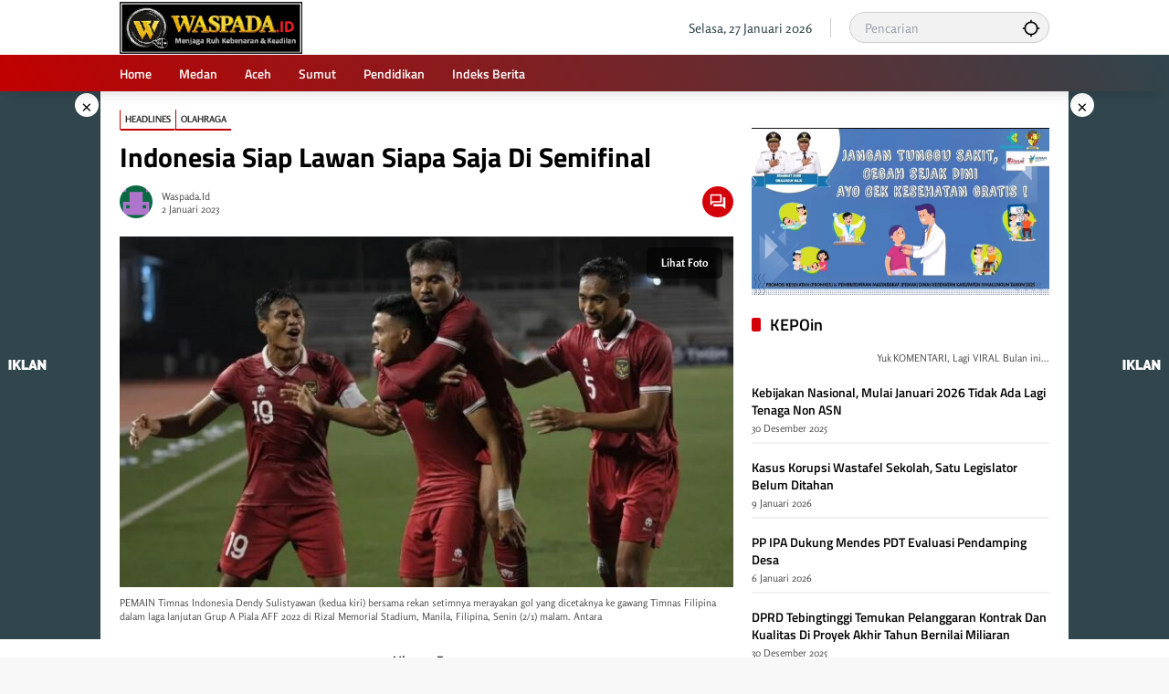

--- FILE ---
content_type: text/html; charset=UTF-8
request_url: https://www.waspada.id/headlines/indonesia-siap-lawan-siapa-saja-di-semifinal/
body_size: 33603
content:
<!doctype html>
<html lang="id">
<head>
	<meta charset="UTF-8">
	<meta name="viewport" content="width=device-width, initial-scale=1">
	<link rel="profile" href="https://gmpg.org/xfn/11">
	<!-- Tailwind CSS via CDN -->
    <link href="https://cdn.jsdelivr.net/npm/tailwindcss@2.2.19/dist/tailwind.min.css" rel="stylesheet">

	<meta name='robots' content='index, follow, max-image-preview:large, max-snippet:-1, max-video-preview:-1' />

	<!-- This site is optimized with the Yoast SEO plugin v26.6 - https://yoast.com/wordpress/plugins/seo/ -->
	<title>Indonesia Siap Lawan Siapa Saja Di Semifinal</title>
	<meta name="description" content="2 Januari 2023 MANILA (Waspada): Timnas Indonesia lolos ke semifinal Piala AFF 2022 sebagai runner-up Grup A usai menang 2-1 atas Filipina pada laga teakhir fase grup di" />
	<link rel="canonical" href="https://www.waspada.id/headlines/indonesia-siap-lawan-siapa-saja-di-semifinal/" />
	<meta property="og:locale" content="id_ID" />
	<meta property="og:type" content="article" />
	<meta property="og:title" content="Indonesia Siap Lawan Siapa Saja Di Semifinal" />
	<meta property="og:description" content="2 Januari 2023 MANILA (Waspada): Timnas Indonesia lolos ke semifinal Piala AFF 2022 sebagai runner-up Grup A usai menang 2-1 atas Filipina pada laga teakhir fase grup di" />
	<meta property="og:url" content="https://www.waspada.id/headlines/indonesia-siap-lawan-siapa-saja-di-semifinal/" />
	<meta property="og:site_name" content="WASPADA" />
	<meta property="article:publisher" content="https://facebook.com/waspadadotid" />
	<meta property="article:published_time" content="2023-01-02T15:01:51+00:00" />
	<meta property="og:image" content="https://www.waspada.id/wp-content/uploads/2023/01/03-Timnas.jpg" />
	<meta property="og:image:width" content="800" />
	<meta property="og:image:height" content="497" />
	<meta property="og:image:type" content="image/jpeg" />
	<meta name="author" content="Waspada.id" />
	<meta name="twitter:card" content="summary_large_image" />
	<meta name="twitter:creator" content="@waspadadotid" />
	<meta name="twitter:site" content="@waspadadotid" />
	<meta name="twitter:label1" content="Ditulis oleh" />
	<meta name="twitter:data1" content="Waspada.id" />
	<meta name="twitter:label2" content="Estimasi waktu membaca" />
	<meta name="twitter:data2" content="4 menit" />
	<script type="application/ld+json" class="yoast-schema-graph">{"@context":"https://schema.org","@graph":[{"@type":"NewsArticle","@id":"https://www.waspada.id/headlines/indonesia-siap-lawan-siapa-saja-di-semifinal/#article","isPartOf":{"@id":"https://www.waspada.id/headlines/indonesia-siap-lawan-siapa-saja-di-semifinal/"},"author":{"name":"Waspada.id","@id":"https://www.waspada.id/#/schema/person/cd515d43965e60af5a475869f1e21676"},"headline":"Indonesia Siap Lawan Siapa Saja Di Semifinal","datePublished":"2023-01-02T15:01:51+00:00","mainEntityOfPage":{"@id":"https://www.waspada.id/headlines/indonesia-siap-lawan-siapa-saja-di-semifinal/"},"wordCount":742,"commentCount":0,"publisher":{"@id":"https://www.waspada.id/#organization"},"image":{"@id":"https://www.waspada.id/headlines/indonesia-siap-lawan-siapa-saja-di-semifinal/#primaryimage"},"thumbnailUrl":"https://www.waspada.id/wp-content/uploads/2023/01/03-Timnas.jpg","keywords":["Indonesia Siap Lawan Siapa Saja Di Semifinal"],"articleSection":["Headlines","Olahraga"],"inLanguage":"id","potentialAction":[{"@type":"CommentAction","name":"Comment","target":["https://www.waspada.id/headlines/indonesia-siap-lawan-siapa-saja-di-semifinal/#respond"]}]},{"@type":"WebPage","@id":"https://www.waspada.id/headlines/indonesia-siap-lawan-siapa-saja-di-semifinal/","url":"https://www.waspada.id/headlines/indonesia-siap-lawan-siapa-saja-di-semifinal/","name":"Indonesia Siap Lawan Siapa Saja Di Semifinal","isPartOf":{"@id":"https://www.waspada.id/#website"},"primaryImageOfPage":{"@id":"https://www.waspada.id/headlines/indonesia-siap-lawan-siapa-saja-di-semifinal/#primaryimage"},"image":{"@id":"https://www.waspada.id/headlines/indonesia-siap-lawan-siapa-saja-di-semifinal/#primaryimage"},"thumbnailUrl":"https://www.waspada.id/wp-content/uploads/2023/01/03-Timnas.jpg","datePublished":"2023-01-02T15:01:51+00:00","description":"2 Januari 2023 MANILA (Waspada): Timnas Indonesia lolos ke semifinal Piala AFF 2022 sebagai runner-up Grup A usai menang 2-1 atas Filipina pada laga teakhir fase grup di","breadcrumb":{"@id":"https://www.waspada.id/headlines/indonesia-siap-lawan-siapa-saja-di-semifinal/#breadcrumb"},"inLanguage":"id","potentialAction":[{"@type":"ReadAction","target":["https://www.waspada.id/headlines/indonesia-siap-lawan-siapa-saja-di-semifinal/"]}]},{"@type":"ImageObject","inLanguage":"id","@id":"https://www.waspada.id/headlines/indonesia-siap-lawan-siapa-saja-di-semifinal/#primaryimage","url":"https://www.waspada.id/wp-content/uploads/2023/01/03-Timnas.jpg","contentUrl":"https://www.waspada.id/wp-content/uploads/2023/01/03-Timnas.jpg","width":800,"height":497,"caption":"PEMAIN Timnas Indonesia Dendy Sulistyawan (kedua kiri) bersama rekan setimnya merayakan gol yang dicetaknya ke gawang Timnas Filipina dalam laga lanjutan Grup A Piala AFF 2022 di Rizal Memorial Stadium, Manila, Filipina, Senin (2/1) malam. Antara"},{"@type":"BreadcrumbList","@id":"https://www.waspada.id/headlines/indonesia-siap-lawan-siapa-saja-di-semifinal/#breadcrumb","itemListElement":[{"@type":"ListItem","position":1,"name":"Beranda","item":"https://www.waspada.id/"},{"@type":"ListItem","position":2,"name":"Indonesia Siap Lawan Siapa Saja Di Semifinal"}]},{"@type":"WebSite","@id":"https://www.waspada.id/#website","url":"https://www.waspada.id/","name":"WASPADA","description":"Pusat Berita dan Informasi Kota Medan, Sumatera Utara, Aceh dan Nasional","publisher":{"@id":"https://www.waspada.id/#organization"},"potentialAction":[{"@type":"SearchAction","target":{"@type":"EntryPoint","urlTemplate":"https://www.waspada.id/?s={search_term_string}"},"query-input":{"@type":"PropertyValueSpecification","valueRequired":true,"valueName":"search_term_string"}}],"inLanguage":"id"},{"@type":"Organization","@id":"https://www.waspada.id/#organization","name":"WASPADA","url":"https://www.waspada.id/","logo":{"@type":"ImageObject","inLanguage":"id","@id":"https://www.waspada.id/#/schema/logo/image/","url":"https://www.waspada.id/wp-content/uploads/2025/04/logo-footer-scaled.png","contentUrl":"https://www.waspada.id/wp-content/uploads/2025/04/logo-footer-scaled.png","width":2560,"height":441,"caption":"WASPADA"},"image":{"@id":"https://www.waspada.id/#/schema/logo/image/"},"sameAs":["https://facebook.com/waspadadotid","https://x.com/waspadadotid","https://instagram.com/waspadadotid","https://www.facebook.com/waspadadotid/"]},{"@type":"Person","@id":"https://www.waspada.id/#/schema/person/cd515d43965e60af5a475869f1e21676","name":"Waspada.id","image":{"@type":"ImageObject","inLanguage":"id","@id":"https://www.waspada.id/#/schema/person/image/","url":"https://secure.gravatar.com/avatar/740057ddfe514947d3088652d72350c243338eb113dc10d987ad29baa54022ea?s=96&d=retro&r=g","contentUrl":"https://secure.gravatar.com/avatar/740057ddfe514947d3088652d72350c243338eb113dc10d987ad29baa54022ea?s=96&d=retro&r=g","caption":"Waspada.id"}}]}</script>
	<!-- / Yoast SEO plugin. -->


<link rel='dns-prefetch' href='//cdn.jsdelivr.net' />
<link rel='dns-prefetch' href='//www.googletagmanager.com' />
<link rel='dns-prefetch' href='//cdnjs.cloudflare.com' />
<link rel="alternate" type="application/rss+xml" title="WASPADA &raquo; Feed" href="https://www.waspada.id/feed/" />
<style id='wp-img-auto-sizes-contain-inline-css'>
img:is([sizes=auto i],[sizes^="auto," i]){contain-intrinsic-size:3000px 1500px}
/*# sourceURL=wp-img-auto-sizes-contain-inline-css */
</style>
<link rel='stylesheet' id='menu-icon-font-awesome-css' href='https://www.waspada.id/wp-content/plugins/menu-icons/css/fontawesome/css/all.min.css?ver=5.15.4' media='all' />
<link rel='stylesheet' id='menu-icons-extra-css' href='https://www.waspada.id/wp-content/plugins/menu-icons/css/extra.min.css?ver=0.13.18' media='all' />
<style id='wp-block-library-inline-css'>
:root{--wp-block-synced-color:#7a00df;--wp-block-synced-color--rgb:122,0,223;--wp-bound-block-color:var(--wp-block-synced-color);--wp-editor-canvas-background:#ddd;--wp-admin-theme-color:#007cba;--wp-admin-theme-color--rgb:0,124,186;--wp-admin-theme-color-darker-10:#006ba1;--wp-admin-theme-color-darker-10--rgb:0,107,160.5;--wp-admin-theme-color-darker-20:#005a87;--wp-admin-theme-color-darker-20--rgb:0,90,135;--wp-admin-border-width-focus:2px}@media (min-resolution:192dpi){:root{--wp-admin-border-width-focus:1.5px}}.wp-element-button{cursor:pointer}:root .has-very-light-gray-background-color{background-color:#eee}:root .has-very-dark-gray-background-color{background-color:#313131}:root .has-very-light-gray-color{color:#eee}:root .has-very-dark-gray-color{color:#313131}:root .has-vivid-green-cyan-to-vivid-cyan-blue-gradient-background{background:linear-gradient(135deg,#00d084,#0693e3)}:root .has-purple-crush-gradient-background{background:linear-gradient(135deg,#34e2e4,#4721fb 50%,#ab1dfe)}:root .has-hazy-dawn-gradient-background{background:linear-gradient(135deg,#faaca8,#dad0ec)}:root .has-subdued-olive-gradient-background{background:linear-gradient(135deg,#fafae1,#67a671)}:root .has-atomic-cream-gradient-background{background:linear-gradient(135deg,#fdd79a,#004a59)}:root .has-nightshade-gradient-background{background:linear-gradient(135deg,#330968,#31cdcf)}:root .has-midnight-gradient-background{background:linear-gradient(135deg,#020381,#2874fc)}:root{--wp--preset--font-size--normal:16px;--wp--preset--font-size--huge:42px}.has-regular-font-size{font-size:1em}.has-larger-font-size{font-size:2.625em}.has-normal-font-size{font-size:var(--wp--preset--font-size--normal)}.has-huge-font-size{font-size:var(--wp--preset--font-size--huge)}.has-text-align-center{text-align:center}.has-text-align-left{text-align:left}.has-text-align-right{text-align:right}.has-fit-text{white-space:nowrap!important}#end-resizable-editor-section{display:none}.aligncenter{clear:both}.items-justified-left{justify-content:flex-start}.items-justified-center{justify-content:center}.items-justified-right{justify-content:flex-end}.items-justified-space-between{justify-content:space-between}.screen-reader-text{border:0;clip-path:inset(50%);height:1px;margin:-1px;overflow:hidden;padding:0;position:absolute;width:1px;word-wrap:normal!important}.screen-reader-text:focus{background-color:#ddd;clip-path:none;color:#444;display:block;font-size:1em;height:auto;left:5px;line-height:normal;padding:15px 23px 14px;text-decoration:none;top:5px;width:auto;z-index:100000}html :where(.has-border-color){border-style:solid}html :where([style*=border-top-color]){border-top-style:solid}html :where([style*=border-right-color]){border-right-style:solid}html :where([style*=border-bottom-color]){border-bottom-style:solid}html :where([style*=border-left-color]){border-left-style:solid}html :where([style*=border-width]){border-style:solid}html :where([style*=border-top-width]){border-top-style:solid}html :where([style*=border-right-width]){border-right-style:solid}html :where([style*=border-bottom-width]){border-bottom-style:solid}html :where([style*=border-left-width]){border-left-style:solid}html :where(img[class*=wp-image-]){height:auto;max-width:100%}:where(figure){margin:0 0 1em}html :where(.is-position-sticky){--wp-admin--admin-bar--position-offset:var(--wp-admin--admin-bar--height,0px)}@media screen and (max-width:600px){html :where(.is-position-sticky){--wp-admin--admin-bar--position-offset:0px}}

/*# sourceURL=wp-block-library-inline-css */
</style><style id='wp-block-heading-inline-css'>
h1:where(.wp-block-heading).has-background,h2:where(.wp-block-heading).has-background,h3:where(.wp-block-heading).has-background,h4:where(.wp-block-heading).has-background,h5:where(.wp-block-heading).has-background,h6:where(.wp-block-heading).has-background{padding:1.25em 2.375em}h1.has-text-align-left[style*=writing-mode]:where([style*=vertical-lr]),h1.has-text-align-right[style*=writing-mode]:where([style*=vertical-rl]),h2.has-text-align-left[style*=writing-mode]:where([style*=vertical-lr]),h2.has-text-align-right[style*=writing-mode]:where([style*=vertical-rl]),h3.has-text-align-left[style*=writing-mode]:where([style*=vertical-lr]),h3.has-text-align-right[style*=writing-mode]:where([style*=vertical-rl]),h4.has-text-align-left[style*=writing-mode]:where([style*=vertical-lr]),h4.has-text-align-right[style*=writing-mode]:where([style*=vertical-rl]),h5.has-text-align-left[style*=writing-mode]:where([style*=vertical-lr]),h5.has-text-align-right[style*=writing-mode]:where([style*=vertical-rl]),h6.has-text-align-left[style*=writing-mode]:where([style*=vertical-lr]),h6.has-text-align-right[style*=writing-mode]:where([style*=vertical-rl]){rotate:180deg}
/*# sourceURL=https://www.waspada.id/wp-includes/blocks/heading/style.min.css */
</style>
<style id='wp-block-paragraph-inline-css'>
.is-small-text{font-size:.875em}.is-regular-text{font-size:1em}.is-large-text{font-size:2.25em}.is-larger-text{font-size:3em}.has-drop-cap:not(:focus):first-letter{float:left;font-size:8.4em;font-style:normal;font-weight:100;line-height:.68;margin:.05em .1em 0 0;text-transform:uppercase}body.rtl .has-drop-cap:not(:focus):first-letter{float:none;margin-left:.1em}p.has-drop-cap.has-background{overflow:hidden}:root :where(p.has-background){padding:1.25em 2.375em}:where(p.has-text-color:not(.has-link-color)) a{color:inherit}p.has-text-align-left[style*="writing-mode:vertical-lr"],p.has-text-align-right[style*="writing-mode:vertical-rl"]{rotate:180deg}
/*# sourceURL=https://www.waspada.id/wp-includes/blocks/paragraph/style.min.css */
</style>
<style id='global-styles-inline-css'>
:root{--wp--preset--aspect-ratio--square: 1;--wp--preset--aspect-ratio--4-3: 4/3;--wp--preset--aspect-ratio--3-4: 3/4;--wp--preset--aspect-ratio--3-2: 3/2;--wp--preset--aspect-ratio--2-3: 2/3;--wp--preset--aspect-ratio--16-9: 16/9;--wp--preset--aspect-ratio--9-16: 9/16;--wp--preset--color--black: #000000;--wp--preset--color--cyan-bluish-gray: #abb8c3;--wp--preset--color--white: #ffffff;--wp--preset--color--pale-pink: #f78da7;--wp--preset--color--vivid-red: #cf2e2e;--wp--preset--color--luminous-vivid-orange: #ff6900;--wp--preset--color--luminous-vivid-amber: #fcb900;--wp--preset--color--light-green-cyan: #7bdcb5;--wp--preset--color--vivid-green-cyan: #00d084;--wp--preset--color--pale-cyan-blue: #8ed1fc;--wp--preset--color--vivid-cyan-blue: #0693e3;--wp--preset--color--vivid-purple: #9b51e0;--wp--preset--gradient--vivid-cyan-blue-to-vivid-purple: linear-gradient(135deg,rgb(6,147,227) 0%,rgb(155,81,224) 100%);--wp--preset--gradient--light-green-cyan-to-vivid-green-cyan: linear-gradient(135deg,rgb(122,220,180) 0%,rgb(0,208,130) 100%);--wp--preset--gradient--luminous-vivid-amber-to-luminous-vivid-orange: linear-gradient(135deg,rgb(252,185,0) 0%,rgb(255,105,0) 100%);--wp--preset--gradient--luminous-vivid-orange-to-vivid-red: linear-gradient(135deg,rgb(255,105,0) 0%,rgb(207,46,46) 100%);--wp--preset--gradient--very-light-gray-to-cyan-bluish-gray: linear-gradient(135deg,rgb(238,238,238) 0%,rgb(169,184,195) 100%);--wp--preset--gradient--cool-to-warm-spectrum: linear-gradient(135deg,rgb(74,234,220) 0%,rgb(151,120,209) 20%,rgb(207,42,186) 40%,rgb(238,44,130) 60%,rgb(251,105,98) 80%,rgb(254,248,76) 100%);--wp--preset--gradient--blush-light-purple: linear-gradient(135deg,rgb(255,206,236) 0%,rgb(152,150,240) 100%);--wp--preset--gradient--blush-bordeaux: linear-gradient(135deg,rgb(254,205,165) 0%,rgb(254,45,45) 50%,rgb(107,0,62) 100%);--wp--preset--gradient--luminous-dusk: linear-gradient(135deg,rgb(255,203,112) 0%,rgb(199,81,192) 50%,rgb(65,88,208) 100%);--wp--preset--gradient--pale-ocean: linear-gradient(135deg,rgb(255,245,203) 0%,rgb(182,227,212) 50%,rgb(51,167,181) 100%);--wp--preset--gradient--electric-grass: linear-gradient(135deg,rgb(202,248,128) 0%,rgb(113,206,126) 100%);--wp--preset--gradient--midnight: linear-gradient(135deg,rgb(2,3,129) 0%,rgb(40,116,252) 100%);--wp--preset--font-size--small: 13px;--wp--preset--font-size--medium: 20px;--wp--preset--font-size--large: 36px;--wp--preset--font-size--x-large: 42px;--wp--preset--spacing--20: 0.44rem;--wp--preset--spacing--30: 0.67rem;--wp--preset--spacing--40: 1rem;--wp--preset--spacing--50: 1.5rem;--wp--preset--spacing--60: 2.25rem;--wp--preset--spacing--70: 3.38rem;--wp--preset--spacing--80: 5.06rem;--wp--preset--shadow--natural: 6px 6px 9px rgba(0, 0, 0, 0.2);--wp--preset--shadow--deep: 12px 12px 50px rgba(0, 0, 0, 0.4);--wp--preset--shadow--sharp: 6px 6px 0px rgba(0, 0, 0, 0.2);--wp--preset--shadow--outlined: 6px 6px 0px -3px rgb(255, 255, 255), 6px 6px rgb(0, 0, 0);--wp--preset--shadow--crisp: 6px 6px 0px rgb(0, 0, 0);}:where(.is-layout-flex){gap: 0.5em;}:where(.is-layout-grid){gap: 0.5em;}body .is-layout-flex{display: flex;}.is-layout-flex{flex-wrap: wrap;align-items: center;}.is-layout-flex > :is(*, div){margin: 0;}body .is-layout-grid{display: grid;}.is-layout-grid > :is(*, div){margin: 0;}:where(.wp-block-columns.is-layout-flex){gap: 2em;}:where(.wp-block-columns.is-layout-grid){gap: 2em;}:where(.wp-block-post-template.is-layout-flex){gap: 1.25em;}:where(.wp-block-post-template.is-layout-grid){gap: 1.25em;}.has-black-color{color: var(--wp--preset--color--black) !important;}.has-cyan-bluish-gray-color{color: var(--wp--preset--color--cyan-bluish-gray) !important;}.has-white-color{color: var(--wp--preset--color--white) !important;}.has-pale-pink-color{color: var(--wp--preset--color--pale-pink) !important;}.has-vivid-red-color{color: var(--wp--preset--color--vivid-red) !important;}.has-luminous-vivid-orange-color{color: var(--wp--preset--color--luminous-vivid-orange) !important;}.has-luminous-vivid-amber-color{color: var(--wp--preset--color--luminous-vivid-amber) !important;}.has-light-green-cyan-color{color: var(--wp--preset--color--light-green-cyan) !important;}.has-vivid-green-cyan-color{color: var(--wp--preset--color--vivid-green-cyan) !important;}.has-pale-cyan-blue-color{color: var(--wp--preset--color--pale-cyan-blue) !important;}.has-vivid-cyan-blue-color{color: var(--wp--preset--color--vivid-cyan-blue) !important;}.has-vivid-purple-color{color: var(--wp--preset--color--vivid-purple) !important;}.has-black-background-color{background-color: var(--wp--preset--color--black) !important;}.has-cyan-bluish-gray-background-color{background-color: var(--wp--preset--color--cyan-bluish-gray) !important;}.has-white-background-color{background-color: var(--wp--preset--color--white) !important;}.has-pale-pink-background-color{background-color: var(--wp--preset--color--pale-pink) !important;}.has-vivid-red-background-color{background-color: var(--wp--preset--color--vivid-red) !important;}.has-luminous-vivid-orange-background-color{background-color: var(--wp--preset--color--luminous-vivid-orange) !important;}.has-luminous-vivid-amber-background-color{background-color: var(--wp--preset--color--luminous-vivid-amber) !important;}.has-light-green-cyan-background-color{background-color: var(--wp--preset--color--light-green-cyan) !important;}.has-vivid-green-cyan-background-color{background-color: var(--wp--preset--color--vivid-green-cyan) !important;}.has-pale-cyan-blue-background-color{background-color: var(--wp--preset--color--pale-cyan-blue) !important;}.has-vivid-cyan-blue-background-color{background-color: var(--wp--preset--color--vivid-cyan-blue) !important;}.has-vivid-purple-background-color{background-color: var(--wp--preset--color--vivid-purple) !important;}.has-black-border-color{border-color: var(--wp--preset--color--black) !important;}.has-cyan-bluish-gray-border-color{border-color: var(--wp--preset--color--cyan-bluish-gray) !important;}.has-white-border-color{border-color: var(--wp--preset--color--white) !important;}.has-pale-pink-border-color{border-color: var(--wp--preset--color--pale-pink) !important;}.has-vivid-red-border-color{border-color: var(--wp--preset--color--vivid-red) !important;}.has-luminous-vivid-orange-border-color{border-color: var(--wp--preset--color--luminous-vivid-orange) !important;}.has-luminous-vivid-amber-border-color{border-color: var(--wp--preset--color--luminous-vivid-amber) !important;}.has-light-green-cyan-border-color{border-color: var(--wp--preset--color--light-green-cyan) !important;}.has-vivid-green-cyan-border-color{border-color: var(--wp--preset--color--vivid-green-cyan) !important;}.has-pale-cyan-blue-border-color{border-color: var(--wp--preset--color--pale-cyan-blue) !important;}.has-vivid-cyan-blue-border-color{border-color: var(--wp--preset--color--vivid-cyan-blue) !important;}.has-vivid-purple-border-color{border-color: var(--wp--preset--color--vivid-purple) !important;}.has-vivid-cyan-blue-to-vivid-purple-gradient-background{background: var(--wp--preset--gradient--vivid-cyan-blue-to-vivid-purple) !important;}.has-light-green-cyan-to-vivid-green-cyan-gradient-background{background: var(--wp--preset--gradient--light-green-cyan-to-vivid-green-cyan) !important;}.has-luminous-vivid-amber-to-luminous-vivid-orange-gradient-background{background: var(--wp--preset--gradient--luminous-vivid-amber-to-luminous-vivid-orange) !important;}.has-luminous-vivid-orange-to-vivid-red-gradient-background{background: var(--wp--preset--gradient--luminous-vivid-orange-to-vivid-red) !important;}.has-very-light-gray-to-cyan-bluish-gray-gradient-background{background: var(--wp--preset--gradient--very-light-gray-to-cyan-bluish-gray) !important;}.has-cool-to-warm-spectrum-gradient-background{background: var(--wp--preset--gradient--cool-to-warm-spectrum) !important;}.has-blush-light-purple-gradient-background{background: var(--wp--preset--gradient--blush-light-purple) !important;}.has-blush-bordeaux-gradient-background{background: var(--wp--preset--gradient--blush-bordeaux) !important;}.has-luminous-dusk-gradient-background{background: var(--wp--preset--gradient--luminous-dusk) !important;}.has-pale-ocean-gradient-background{background: var(--wp--preset--gradient--pale-ocean) !important;}.has-electric-grass-gradient-background{background: var(--wp--preset--gradient--electric-grass) !important;}.has-midnight-gradient-background{background: var(--wp--preset--gradient--midnight) !important;}.has-small-font-size{font-size: var(--wp--preset--font-size--small) !important;}.has-medium-font-size{font-size: var(--wp--preset--font-size--medium) !important;}.has-large-font-size{font-size: var(--wp--preset--font-size--large) !important;}.has-x-large-font-size{font-size: var(--wp--preset--font-size--x-large) !important;}
/*# sourceURL=global-styles-inline-css */
</style>

<style id='classic-theme-styles-inline-css'>
/*! This file is auto-generated */
.wp-block-button__link{color:#fff;background-color:#32373c;border-radius:9999px;box-shadow:none;text-decoration:none;padding:calc(.667em + 2px) calc(1.333em + 2px);font-size:1.125em}.wp-block-file__button{background:#32373c;color:#fff;text-decoration:none}
/*# sourceURL=/wp-includes/css/classic-themes.min.css */
</style>
<link rel='stylesheet' id='swiper-style-css' href='https://cdn.jsdelivr.net/npm/swiper@11/swiper-element-bundle.min.css?ver=6.9' media='all' />
<link rel='stylesheet' id='opini-post-custom-style-css' href='https://www.waspada.id/wp-content/plugins/opini-post-widget/style.css?ver=6.9' media='all' />
<link rel='stylesheet' id='tailwindcss-css' href='https://cdn.jsdelivr.net/npm/tailwindcss@3.4.1/dist/tailwind.min.css?ver=3.4.1' media='all' />
<link rel='stylesheet' id='fontawesome-css' href='https://cdnjs.cloudflare.com/ajax/libs/font-awesome/6.4.0/css/all.min.css?ver=6.4.0' media='all' />
<link rel='stylesheet' id='wpmedia-fonts-css' href='https://www.waspada.id/wp-content/fonts/10211db37ca5aef162aad592393ec688.css?ver=1.1.6' media='all' />
<link rel='stylesheet' id='wpmedia-style-css' href='https://www.waspada.id/wp-content/themes/wpmedia/style.css?ver=1.1.6' media='all' />
<style id='wpmedia-style-inline-css'>
h1,h2,h3,h4,h5,h6,.reltitle,.site-title,.gmr-mainmenu ul > li > a,.gmr-secondmenu-dropdown ul > li > a,.gmr-sidemenu ul li a,.gmr-sidemenu .side-textsocial,.heading-text,.gmr-mobilemenu ul li a,#navigationamp ul li a{font-family:Titillium Web;font-weight:600;}h1 strong,h2 strong,h3 strong,h4 strong,h5 strong,h6 strong{font-weight:700;}.entry-content-single{font-size:14px;}body{font-family:Rosario;--font-reguler:400;--font-bold:700;--mainmenu-bgcolor:#c20000;--mainmenu-secondbgcolor:#30454c;--background-color:#f8f8f8;--main-color:#000000;--widget-title:#000000;--link-color-body:#000000;--hoverlink-color-body:#1e73be;--border-color:#cccccc;--button-bgcolor:#30454c;--button-color:#ffffff;--header-bgcolor:#ffffff;--topnav-color:#30454c;--topnav-link-color:#000000;--topnav-linkhover-color:#30454c;--mainmenu-color:#ffffff;--mainmenu-hovercolor:#ededed;--content-bgcolor:#ffffff;--content-greycolor:#555555;--greybody-bgcolor:#eeeeee;--footer-bgcolor:#30454c;--footer-color:#ffffff;--footer-linkcolor:#ffffff;--footer-hover-linkcolor:#ffffff;}body,body.dark-theme{--scheme-color:#c20000;--secondscheme-color:#d40009;--mainmenu-direction:61deg;}/* Generate Using Cache */
/*# sourceURL=wpmedia-style-inline-css */
</style>

<!-- Potongan tag Google (gtag.js) ditambahkan oleh Site Kit -->
<!-- Snippet Google Analytics telah ditambahkan oleh Site Kit -->
<script src="https://www.googletagmanager.com/gtag/js?id=GT-5TGJND9" id="google_gtagjs-js" async></script>
<script id="google_gtagjs-js-after">
window.dataLayer = window.dataLayer || [];function gtag(){dataLayer.push(arguments);}
gtag("set","linker",{"domains":["www.waspada.id"]});
gtag("js", new Date());
gtag("set", "developer_id.dZTNiMT", true);
gtag("config", "GT-5TGJND9", {"googlesitekit_post_date":"20230102","googlesitekit_post_author":"Waspada.id"});
//# sourceURL=google_gtagjs-js-after
</script>
<meta name="generator" content="Site Kit by Google 1.168.0" />    <style>
        .qaplo-widget-posts-container {
            display: flex;
            gap: 16px;
            overflow-x: auto;
            padding: 10px 0;
            margin-top: 16px;
            scroll-snap-type: x mandatory;
            -ms-overflow-style: none;
            scrollbar-width: none;
        }

        .qaplo-widget-post {
            flex-shrink: 0;
            width: 280px;
            border-radius: 16px;
            overflow: hidden;
            scroll-snap-align: start;
        }

        .qaplo-widget-image-container {
            width: 100%;
            height: 400px;
            position: relative;
            overflow: hidden;
        }

        .qaplo-widget-image {
            width: 100%;
            height: 100%;
            object-fit: cover;
            border-radius: 16px;
        }

        .scrollbar-hide::-webkit-scrollbar {
            display: none;
        }

        .scrollbar-hide {
            -ms-overflow-style: none;
            scrollbar-width: none;
        }
    </style>
    <style>
        .qaplo-related-posts {
            background: linear-gradient(135deg, #f7f7f7, #e9f1f5);
            border-left: 4px solid #0073aa;
            padding: 1em 1.5em;
            margin: 2em 0;
            border-radius: 10px;
            box-shadow: 0 2px 5px rgba(0,0,0,0.05);
            transition: background 0.3s ease;
        }
        .qaplo-related-posts:hover {
            background: linear-gradient(135deg, #e3f2fd, #d1ecf1);
        }
        .qaplo-related-posts .qaplo-header {
            font-size: 1.2em;
            font-weight: bold;
            color: #0073aa;
            margin-bottom: 0.75em;
        }
        .qaplo-related-posts ul {
            margin: 0;
            padding-left: 1.2em;
            list-style: disc;
        }
        .qaplo-related-posts ul li {
            margin-bottom: 0.5em;
        }
        .qaplo-related-posts ul li a {
            text-decoration: none;
            color: #333;
        }
        .qaplo-related-posts ul li a:hover {
            color: #0073aa;
            text-decoration: underline;
        }
    </style><link rel="pingback" href="https://www.waspada.id/xmlrpc.php"><style>.recentcomments a{display:inline !important;padding:0 !important;margin:0 !important;}</style>
<!-- Snippet Google Tag Manager telah ditambahkan oleh Site Kit -->
<script>
			( function( w, d, s, l, i ) {
				w[l] = w[l] || [];
				w[l].push( {'gtm.start': new Date().getTime(), event: 'gtm.js'} );
				var f = d.getElementsByTagName( s )[0],
					j = d.createElement( s ), dl = l != 'dataLayer' ? '&l=' + l : '';
				j.async = true;
				j.src = 'https://www.googletagmanager.com/gtm.js?id=' + i + dl;
				f.parentNode.insertBefore( j, f );
			} )( window, document, 'script', 'dataLayer', 'GTM-PJPBHCQP' );
			
</script>

<!-- Snippet Google Tag Manager penutup telah ditambahkan oleh Site Kit -->
<meta name="google-site-verification" content="TXu5O9WBr2ObQL6MvRIt9Oj7zAXVPLE4zSb9XQzJGtk" />

<!-- Meta Pixel Code -->
<script>
!function(f,b,e,v,n,t,s)
{if(f.fbq)return;n=f.fbq=function(){n.callMethod?
n.callMethod.apply(n,arguments):n.queue.push(arguments)};
if(!f._fbq)f._fbq=n;n.push=n;n.loaded=!0;n.version='2.0';
n.queue=[];t=b.createElement(e);t.async=!0;
t.src=v;s=b.getElementsByTagName(e)[0];
s.parentNode.insertBefore(t,s)}(window, document,'script',
'https://connect.facebook.net/en_US/fbevents.js');
fbq('init', '319088134604586');
fbq('track', 'PageView');
</script>
<noscript><img height="1" width="1" style="display:none"
src="https://www.facebook.com/tr?id=319088134604586&ev=PageView&noscript=1"
/></noscript>
<!-- End Meta Pixel Code -->

<script async type="application/javascript"
        src="https://news.google.com/swg/js/v1/swg-basic.js"></script>
<script>
  (self.SWG_BASIC = self.SWG_BASIC || []).push( basicSubscriptions => {
    basicSubscriptions.init({
      type: "NewsArticle",
      isPartOfType: ["Product"],
      isPartOfProductId: "CAow85qxCw:openaccess",
      clientOptions: { theme: "light", lang: "id" },
    });
  });
</script>

<!-- Google tag (gtag.js) -->
<script async src="https://www.googletagmanager.com/gtag/js?id=G-83HQ1XMZF6"></script>
<script>
  window.dataLayer = window.dataLayer || [];
  function gtag(){dataLayer.push(arguments);}
  gtag('js', new Date());

  gtag('config', 'G-83HQ1XMZF6');
</script><link rel="icon" href="https://www.waspada.id/wp-content/uploads/2025/12/cropped-logo-waspada.id-baru2-32x32.jpg" sizes="32x32" />
<link rel="icon" href="https://www.waspada.id/wp-content/uploads/2025/12/cropped-logo-waspada.id-baru2-192x192.jpg" sizes="192x192" />
<link rel="apple-touch-icon" href="https://www.waspada.id/wp-content/uploads/2025/12/cropped-logo-waspada.id-baru2-180x180.jpg" />
<meta name="msapplication-TileImage" content="https://www.waspada.id/wp-content/uploads/2025/12/cropped-logo-waspada.id-baru2-270x270.jpg" />
		<style id="wp-custom-css">
			
.textwidget2 {
    
font-size: 13px;
    
background: #343434;
    
padding: 0px 15px;
    
border-radius: 10px;
    
font-weight: 400;

}
 

.textwidget2 p {
	 
color: #cbcbcb;
   
display: flex;
   
align-items: center;
   
flex-direction: row;
	 
text-align: center;

}
 

.textwidget2 img {
    
width: 30px;
    
height: 30px;
    
margin-right: 0px

}



.widget {
  margin: 20px 0px;
  border-radius: 10px;
  position: relative;
}



.widget-subtitle, .archive-description {
  color: var(--content-greycolor);
  font-size: 11px;
  margin-top: 0px;
  margin-bottom: 20px;
  text-align: right;
  border-top-style: double;
}


.entry-content-single {
  	
text-align: justify;

}


.footer-menu ul {
  
justify-content: center;

}


.site-info {
  
margin-top: 20px;
  
display: flex;
  
align-items: center;
  
padding: 20px 0;
  
margin-bottom: 20px;
  
border-bottom: 1px solid var(--border-color);
  
justify-content: center;

}



.comment-reply-title {
  
color: #30454c;

}


#respond {
  
position: relative;
  
border-style: solid;
  
border-color: #30454c;
  
border-radius: 5px;
  
background-color: #f1f1f1;
  
border-width: 2px;

}



.author-profile2 {
  
position: relative;
  
display: flex;
  
column-gap: 15px;
  
margin: 0;
  
border-radius: 100px;
  
line-height: 1.4;
  
align-items: center;
  
padding: 10px;
  
border-top: 2px solid #c42020;
  
box-shadow: 0 5px 3px -2px rgb(4 4 4 / 7%);
  
width: 100%;

}



.author-bio {
  
display: block;
  
font-size: 11px;
  
margin: 0px 0;
	
text-align: center;

}


.widget ul .recentcomments {
  
border: 1px 2px solid #ddd; /* Border abu-abu terang */
    border-radius: 8px; /* Sudut melengkung */
    box-shadow: 2px 6px rgba(0, 0, 0, 0.1); /* Bayangan halus */
    padding: 10px; /* Padding di dalam widget */
    background-color: #fff; /* Latar belakang putih */
    overflow-y: auto; /* Menambahkan scroll vertikal */
    max-height: 400px; /* Maksimal tinggi widget, sesuaikan sesuai kebutuhan */
list-style-type: none; /* Menghilangkan bullet point */
    padding: ; /* Menghapus padding */

}

.comment-author-link {
	
font-style: bold;
  
font-weight: 600;
  	
color: #FF5733;

}



.count-text {
  visibility: hidden;
}

.box2 {
  width: 180px;
  height: 0px;
  /* Padding */
  padding: 0px 0px 20px 10px; /* Semua sisi padding */
  /* Margin */
  margin: 0px 0px -40px 70px; /* Semua sisi margin 50px */

	transform: rotate(-0deg);
}

/* Container untuk ikon media sosial yang sticky */
.ysticky-share-container {
    position: fixed;
    right: 0px; /* Memberikan sedikit jarak dari sisi kanan */
    top: 50%;
    transform: translateY(-50%);
    background-color: #fff; /* Warna latar belakang container */
    padding: 0px;
    border: 1px solid #ddd;
    box-shadow: 0 2px 10px rgba(0, 0, 0, 0.1);
    z-index: 9999;
    border-radius: 8px; /* Memperhalus sudut container */
    display: none; /* Tombol tidak muncul langsung */
}

/* Gaya dasar untuk setiap ikon media sosial */
.xsocial-icon {
    display: flex;
    align-items: center;
    justify-content: center;
    padding: 8px 8px;
    background-color: #ffffff;
    text-decoration: none;
    border-radius: 50%;
    font-size: 20px; /* Menyesuaikan ukuran ikon */
    transition: all 0.3s ease;
    margin-bottom: 0px; /* Jarak antar ikon */
    width: 40px; /* Lebar ikon */
    height: 40px; /* Tinggi ikon */
}

/* Menambahkan animasi hover */
.xsocial-icon:hover {
    background-color: #c20000;
    transform: scale(1.1);
    box-shadow: 0 6px 12px rgba(0, 0, 0, 0.2);
}

/* Mengubah warna ikon Twitter */
.fab.fa-twitter {
    color: #1da1f2; /* Warna biru Twitter */
}

/* Mengubah warna ikon Facebook */
.fab.fa-facebook {
    color: #1877f2; /* Warna biru Facebook */
}

/* Mengubah warna ikon WhatsApp */
.fab.fa-whatsapp {
    color: #25d366; /* Warna hijau WhatsApp */
}

.fa-solid.fa-link {
    color: #f9ae00; /* Warna biru Facebook */
}

/* Styling untuk Slider Ukuran Font */
.font-size-slider {
    margin: 20px 0;
    text-align: center;
}

.font-size-label {
    font-size: 14px;
    color: #333;
    font-weight: 600;
    margin-bottom: 10px;
    display: block;
}

/* Container untuk Slider dan Label */
.slider-container {
    display: flex;
    align-items: center;
    justify-content: center;
    width: 100%;
    max-width: 400px;
    margin: 0 auto;
}

.slider-label {
    font-size: 14px;
    color: #333;
    margin: 0 10px;
}

/* Slider Input */
.font-size-input {
    width: 100%;
    max-width: 300px;
    margin: 0 10px;
    appearance: none;
    height: 8px;
    background: linear-gradient(to right, #4CAF50, #8BC34A);
    border-radius: 5px;
    outline: none;
    transition: all 0.3s ease;
}

.font-size-input:hover {
    background: linear-gradient(to right, #66bb6a, #81c784);
}

.font-size-value {
    display: block;
    margin-top: 10px;
    font-size: 14px;
    font-weight: bold;
    color: #333;
}

/* Styling untuk Konten Artikel (Font Bawaan Tidak Diganti) */
.entry-content {
    font-size: inherit; /* Menjaga font bawaan dari tema */
    line-height: 1.8;
    color: #444;
    font-family: inherit; /* Menjaga font bawaan dari tema */
    max-width: 800px;
    margin: 0 auto;
    transition: font-size 0.3s ease;
}

/* Styling untuk Judul Artikel */
.entry-title {
    font-size: 2rem;
    font-weight: 700;
    color: #333;
    margin-bottom: 20px;
}

/* Footer Artikel */
.entry-footer {
    text-align: center;
    font-size: 14px;
    color: #777;
    margin-top: 30px;
}

.entry-footer a {
    color: #4CAF50;
    text-decoration: none;
    transition: color 0.3s;
}

.entry-footer a:hover {
    color: #388E3C;
}

/* Styling untuk Responsif */
@media (max-width: 768px) {
    .font-size-slider {
        width: 100%;
    }

    .font-size-input {
        max-width: 100%;
    }

    .entry-title {
        font-size: 1.5rem;
    }

    .entry-content {
        font-size: 14px;
    }
}


    

        .custom-article-widget {
            width: 100%;
            max-width: 768;
            margin: 20px 0px 40px 0px;
            border-radius: 15px;
            overflow: hidden;
            font-family: 'Poppins', sans-serif;
            position: relative;
            transition: all 0.3s ease;
        }

        .custom-article-widget:hover {
            transform: translateY(-2px);
            box-shadow: 0 8px 16px rgba(0,0,0,0.3);
        }

        .custom-article-image {
            background-size: cover;
            background-position: center;
            position: relative;
            height: 480px;
            display: flex;
            align-items: flex-end;
					
        }

        .custom-article-overlay {
            background: linear-gradient(to top, rgba(0,0,0,0.7), rgba(0,0,0,0));
            color: white;
            width: 100%;
            padding: 20px;
            display: flex;
            flex-direction: column;
        }

.custom-article-category {
      font-size: 11px;
			text-transform: uppercase;
	text-decoration: underline 2px yellow;
      font-weight: 600;
      color: #fff;
      margin-bottom: 8px;
        }

        .custom-article-title {
            font-size: 20px;
            margin: 0 0 8px 0;
            line-height: 1.3;
            text-shadow: 1px 1px 3px rgba(0,0,0,0.6);
        }

        /* Styling link pada judul */
        .custom-article-link {
            color: #ffffff;
            text-decoration: none;
            transition: color 0.3s ease;
        }

        .custom-article-link:hover {
            color: yellow; /* Ganti dengan warna hover yang diinginkan */
        }

        .custom-article-meta {
            display: flex;
            align-items: center;
            font-size: 12px;
            color: #ccc;
        }

        /* Animasi fadeIn */
        .animate-fadein {
            animation: fadeIn 1s ease forwards;
            opacity: 0;
        }

        @keyframes fadeIn {
            0% {opacity: 0;}
            100% {opacity: 1;}
        }

        @media (max-width: 640px) {
            .custom-article-image {
                height: 250px;
            }
            .custom-article-title {
                font-size: 16px;
            }
        }

        @media (max-width: 768px) {
            .custom-article-image {
                height: 350px;
            }
            .custom-article-title {
                font-size: 18px;
            }
        }


        @media (max-width: 1200px) {
            .custom-article-image {
                height: 400px;
            }
            .custom-article-title {
                font-size: 20px;
            }
        }





.cat-links-content > *:last-child {
	margin: 0px;
	padding-bottom: 0;
	padding-left: 2px;
	padding-top: 2px;
	padding-right: 20px;
	background: white;
	border-radius: 0;
	
}

.cat-links-content a {
	color: #313131 !important;
	font-size: 10px;
	font-weight: 600;
	text-decoration: underline;
	border-bottom: 2px solid #c20000;
	border-left: 1px solid #c20000;
	text-align: left;
	margin: 0px;
	text-transform: uppercase;
	background-color: white;
}

.module-smallthumb .cat-links-content {
  position: absolute;
  left: 0px;
  bottom: 0px;
  z-index: 2;
}

.box-item {
  display: flex;
  align-items: flex-start;
  border-bottom:  2px solid #f1f1f1;
	padding-left: 0px;
	padding-bottom: 4px;
}

.recent-content {
  flex: 1;
  border-bottom: 2px solid #f1f1f1;
	padding-bottom: 8px;
}


/* Menambahkan Kode Perbesar Foto */

.view-image-button {
  position: absolute;
  top: 12px;
  right: 12px;
  background-color: rgba(0, 0, 0, 0.6); /* Hitam transparan */
  border: none;
  padding: 8px 16px;
  font-size: 12px;
  font-weight: 600;
  color: white; /* Teks putih untuk kontras yang jelas */
  border-radius: 5px;
  cursor: pointer;
  transition: background 0.3s ease, transform 0.2s ease;
  z-index: 10;
}

.view-image-button:hover {
  background-color: rgba(0, 0, 0, 0.8); /* Lebih gelap saat hover */
  transform: scale(1.05); /* Efek sedikit perbesaran saat hover */
}

.view-image-button:focus {
  outline: none;
  box-shadow: 0 0 10px rgba(255, 255, 255, 0.7); /* Fokus lebih terlihat */
}

.popup-overlay {
  position: fixed;
  inset: 0;
  background-color: rgba(0, 0, 0, 0.8);
  display: flex;
  align-items: center;
  justify-content: center;
  padding: 2rem;
  z-index: 9999;
  transition: opacity 0.3s ease;
  opacity: 0;
  pointer-events: none;
}

.popup-overlay.active {
  opacity: 1;
  pointer-events: auto;
}

.popup-overlay img {
  max-width: 90vw;
  max-height: 85vh;
  border-radius: 8px;
  box-shadow: 0 0 20px rgba(0,0,0,0.6);
}

.popup-close {
  position: absolute;
  top: 20px;
  right: 25px;
  font-size: 2rem;
  color: white;
  background: none;
  border: none;
  cursor: pointer;
  z-index: 10000;
}


.widget .idtsplide .splide__slide {
  border-radius: 8px;
  background-color: #30454c;
	
}

.idt-contentbig .idt-cbbox .box-content {
   width: 85%;
}		</style>
		<style id='wpmedia-rp-1-inline-css'>
#wpmedia-rp-1 {padding: 16px;background:linear-gradient(268deg,var(--widget-color1, #c20000) 0%, var(--widget-color2, #30454c) 100%);}#wpmedia-rp-1 .big-thumb {margin: 0 -16px;border-radius: 0 !important;}#wpmedia-rp-1 {--widget-title:#ffffff;}#wpmedia-rp-1 {--secondscheme-color:#ffffff;}#wpmedia-rp-1 .widget-subtitle {color:var(--widget-desc, #ffffff);}#wpmedia-rp-1 a {color:var(--widget-link, #ffffff);}#wpmedia-rp-1 .meta-content {color:var(--widget-meta, #dbdbdb);}
/*# sourceURL=wpmedia-rp-1-inline-css */
</style>
<style id='wpmedia-rp-2-inline-css'>
#wpmedia-rp-2 {padding: 16px;background:linear-gradient(264deg,var(--widget-color1, #c20000) 0%, var(--widget-color2, #30454c) 100%);}#wpmedia-rp-2 .big-thumb {margin: 0 -16px;border-radius: 0 !important;}#wpmedia-rp-2 {--widget-title:#ffffff;}#wpmedia-rp-2 {--secondscheme-color:#ffffff;}#wpmedia-rp-2 .widget-subtitle {color:var(--widget-desc, #ffffff);}#wpmedia-rp-2 a {color:var(--widget-link, #ffffff);}#wpmedia-rp-2 .meta-content {color:var(--widget-meta, #dbdbdb);}
/*# sourceURL=wpmedia-rp-2-inline-css */
</style>
</head>

<body class="wp-singular post-template-default single single-post postid-338279 single-format-standard wp-custom-logo wp-embed-responsive wp-theme-wpmedia idtheme kentooz">

		<!-- Snippet Google Tag Manager (noscript) telah ditambahkan oleh Site Kit -->
		<noscript>
			<iframe src="https://www.googletagmanager.com/ns.html?id=GTM-PJPBHCQP" height="0" width="0" style="display:none;visibility:hidden"></iframe>
		</noscript>
		<!-- Snippet Google Tag Manager (noscript) penutup telah ditambahkan oleh Site Kit -->
			<a class="skip-link screen-reader-text" href="#primary">Langsung ke konten</a>
		<div id="page" class="site">
		<div id="topnavwrap" class="gmr-topnavwrap clearfix">
			<div class="container">
				<header id="masthead" class="list-flex site-header">
					<div class="row-flex gmr-navleft">
						<div class="site-branding">
							<div class="gmr-logo"><a class="custom-logo-link" href="https://www.waspada.id/" title="WASPADA" rel="home"><img class="custom-logo" src="https://www.waspada.id/wp-content/uploads/2026/01/logo-waspadaid-hitam-200x32-2.svg" width="200" height="57" alt="WASPADA" loading="lazy" /></a></div>						</div><!-- .site-branding -->
					</div>

					<div class="row-flex gmr-navright">
						<span class="gmr-top-date" data-lang="id"></span><div class="gmr-search desktop-only">
				<form method="get" class="gmr-searchform searchform" action="https://www.waspada.id/">
					<input type="text" name="s" id="s" placeholder="Pencarian" />
					<input type="hidden" name="post_type[]" value="post" />
					<button type="submit" role="button" class="gmr-search-submit gmr-search-icon" aria-label="Kirim">
						<svg xmlns="http://www.w3.org/2000/svg" height="24px" viewBox="0 0 24 24" width="24px" fill="currentColor"><path d="M0 0h24v24H0V0z" fill="none"/><path d="M20.94 11c-.46-4.17-3.77-7.48-7.94-7.94V1h-2v2.06C6.83 3.52 3.52 6.83 3.06 11H1v2h2.06c.46 4.17 3.77 7.48 7.94 7.94V23h2v-2.06c4.17-.46 7.48-3.77 7.94-7.94H23v-2h-2.06zM12 19c-3.87 0-7-3.13-7-7s3.13-7 7-7 7 3.13 7 7-3.13 7-7 7z"/></svg>
					</button>
				</form>
			</div><a href="https://epaper.waspada.id" target="_blank" id="gmr-left-button" role="button" class="mobile-only" aria-label="External Link 1" style="margin-right: 10px;">
								<svg width="26px" height="26px" viewBox="0 0 24.00 24.00" fill="none" xmlns="http://www.w3.org/2000/svg">
									<g id="SVGRepo_bgCarrier" stroke-width="0"/>
									<g id="SVGRepo_tracerCarrier" stroke-linecap="round" stroke-linejoin="round"/>
									<g id="SVGRepo_iconCarrier">
										<rect width="24" height="24" fill="white"/>
										<path d="M12 6.90909C10.8999 5.50893 9.20406 4.10877 5.00119 4.00602C4.72513 3.99928 4.5 4.22351 4.5 4.49965C4.5 6.54813 4.5 14.3034 4.5 16.597C4.5 16.8731 4.72515 17.09 5.00114 17.099C9.20405 17.2364 10.8999 19.0998 12 20.5M12 6.90909C13.1001 5.50893 14.7959 4.10877 18.9988 4.00602C19.2749 3.99928 19.5 4.21847 19.5 4.49461C19.5 6.78447 19.5 14.3064 19.5 16.5963C19.5 16.8724 19.2749 17.09 18.9989 17.099C14.796 17.2364 13.1001 19.0998 12 20.5M12 6.90909L12 20.5" stroke="#d40000" stroke-linejoin="round"/>
										<path d="M19.2353 6H21.5C21.7761 6 22 6.22386 22 6.5V19.539C22 19.9436 21.5233 20.2124 21.1535 20.0481C20.3584 19.6948 19.0315 19.2632 17.2941 19.2632C14.3529 19.2632 12 21 12 21C12 21 9.64706 19.2632 6.70588 19.2632C4.96845 19.2632 3.64156 19.6948 2.84647 20.0481C2.47668 20.2124 2 19.9436 2 19.539V6.5C2 6.22386 2.22386 6 2.5 6H4.76471" stroke="#d40000" stroke-linejoin="round"/>
									</g>
								</svg>
							  </a><a href="https://www.youtube.com/c/WaspadaTV" target="_blank" id="gmr-left-button-2" role="button" class="mobile-only" aria-label="External Link 2" style="margin-right: 10px;">
								<svg width="80px" height="80px" viewBox="0 -198 512 512" version="1.1" xmlns="http://www.w3.org/2000/svg" xmlns:xlink="http://www.w3.org/1999/xlink" preserveAspectRatio="xMidYMid" fill="#000000" stroke="#000000">

<g id="SVGRepo_bgCarrier" stroke-width="0"/>

<g id="SVGRepo_tracerCarrier" stroke-linecap="round" stroke-linejoin="round"/>

<g id="SVGRepo_iconCarrier"> <g> <g> <path d="M159.889142,17.9305215 C157.980727,10.8778981 152.47152,5.36869078 145.418897,3.46027607 C132.731218,0 81.6659313,0 81.6659313,0 C81.6659313,0 30.600645,0.104856851 17.9129661,3.56513292 C10.8603427,5.47354763 5.35113537,10.9827549 3.44272066,18.0353783 C-0.395040075,40.5796012 -1.88400735,74.9307055 3.54757751,96.5731595 C5.45599222,103.625783 10.9651995,109.13499 18.0178229,111.043405 C30.7055018,114.503681 81.7707881,114.503681 81.7707881,114.503681 C81.7707881,114.503681 132.836074,114.503681 145.523753,111.043405 C152.576377,109.13499 158.085584,103.625783 159.993999,96.5731595 C164.041473,73.9974796 165.28927,39.6673466 159.889142,17.9305215 Z" fill="#FF0000"> </path> <polygon fill="#FFFFFF" points="65.4131194 81.7883436 107.775287 57.2518405 65.4131194 32.7153374"> </polygon> </g> <path d="M491.23679,33.2396217 C496.794203,33.2396217 500.988477,34.2881902 503.924469,36.2804703 C506.860461,38.2727505 508.957598,41.418456 510.21588,45.7175869 C511.474162,50.0167178 511.998447,55.8887014 511.998447,63.4383947 L511.998447,75.7066462 L485.050236,75.7066462 L485.050236,79.4814928 L485.469663,89.8623211 C485.784234,92.1691718 486.308518,93.8468814 487.147373,94.8954499 C487.986228,95.9440184 489.349367,96.4683027 491.131933,96.4683027 C493.543641,96.4683027 495.221351,95.524591 496.060205,93.6371677 C497.003917,91.7497444 497.423344,88.6040389 497.528201,84.304908 L511.474162,85.1437628 C511.579019,85.7729039 511.579019,86.6117587 511.579019,87.6603272 C511.579019,94.2663088 509.796453,99.1945808 506.126463,102.445143 C502.456473,105.695706 497.423344,107.373415 490.817363,107.373415 C482.848242,107.373415 477.290829,104.856851 474.145124,99.9285787 C470.999418,95.0003067 469.321708,87.2408998 469.321708,76.8600716 L469.321708,64.1723926 C469.678222,46.346728 472.813442,33.2920501 491.23679,33.2396217 Z M297.356473,34.6027607 L297.356473,87.1360429 C297.356473,90.2817485 297.671044,92.5885992 298.405042,93.9517382 C299.894009,96.8667587 303.752741,96.1222751 305.849878,94.6857362 C307.060626,93.8673257 308.03656,92.7468087 308.681013,91.4351738 L308.681013,34.6027607 L324.724111,34.6027607 L324.724111,106.21999 L312.141289,106.21999 L310.77815,97.4120143 L310.46358,97.4120143 C307.003303,104.017996 301.865318,107.373415 295.049623,107.373415 C284.559219,107.346677 281.993214,99.7894861 281.382173,92.1137327 L281.34221,91.5718144 C281.262321,90.3976499 281.224876,89.2247914 281.208518,88.0797546 L281.208518,34.6027607 L297.356473,34.6027607 Z M380.088528,34.6027607 L380.088528,87.1360429 C380.088528,90.2817485 380.403099,92.5885992 381.137097,93.9517382 C382.626064,96.8667587 386.484796,96.1222751 388.581933,94.6857362 C389.792681,93.8673257 390.768615,92.7468087 391.413068,91.4351738 L391.413068,34.6027607 L407.456166,34.6027607 L407.456166,106.21999 L394.873344,106.21999 L393.510205,97.4120143 L393.195635,97.4120143 C389.735359,104.017996 384.597373,107.373415 377.781678,107.373415 C367.291274,107.346677 364.72527,99.7894861 364.114228,92.1137327 L364.074265,91.5718144 C363.994377,90.3976499 363.956931,89.2247914 363.940573,88.0797546 L363.940573,34.6027607 L380.088528,34.6027607 Z M250.800032,33.2396217 C256.042874,33.2396217 260.342005,34.2881902 263.48771,36.490184 C266.633416,38.6921779 269.045124,42.0475971 270.513119,46.6612986 C271.981115,51.275 272.715113,57.4615542 272.715113,65.1161043 L272.715113,75.4969325 C272.715113,83.1514826 271.981115,89.23318 270.513119,93.8468814 C269.045124,98.4605828 266.738273,101.816002 263.48771,104.017996 C260.237148,106.115133 255.83316,107.268558 250.380604,107.268558 C244.718334,107.373415 240.314346,106.21999 237.063784,104.122853 C233.813222,101.920859 231.506371,98.5654397 230.143232,93.9517382 C228.780093,89.3380368 228.150952,83.2563395 228.150952,75.6017894 L228.150952,65.2209611 C228.150952,57.566411 228.88495,51.275 230.457802,46.6612986 C232.030655,41.9427403 234.442363,38.5873211 237.797782,36.490184 C241.153201,34.393047 245.452332,33.2396217 250.800032,33.2396217 Z M432.621811,4.50884458 L432.621811,42.2573108 L432.726667,42.2573108 C434.194663,39.5310327 436.082087,37.3290389 438.703508,35.6513292 C441.151777,34.0047112 444.036719,33.1282731 446.987199,33.1347648 C450.866903,33.1347648 453.802894,34.1833333 456.004888,36.1756135 C458.206882,38.2727505 459.779735,41.5233129 460.723447,46.0321575 C461.637667,50.4001007 462.158265,56.4409407 462.18991,64.059347 L462.191443,64.8015337 L462.191443,76.1260736 C462.191443,86.7166155 460.828303,94.5808793 458.311739,99.6140082 C455.690318,104.647137 451.705757,107.163701 446.253201,107.163701 C443.212353,107.163701 440.486074,106.429703 437.96951,105.066564 C435.742056,103.768558 433.897942,101.908197 432.619841,99.6750483 L432.412097,99.2994376 L432.097526,99.2994376 L430.419817,106.115133 L417.102997,106.115133 L417.102997,4.50884458 L432.621811,4.50884458 Z M368.449418,8.17883436 L368.449418,21.1810838 L352.511177,21.1810838 L352.511177,106.21999 L336.782649,106.21999 L336.782649,21.1810838 L320.739551,21.1810838 L320.739551,8.17883436 L368.449418,8.17883436 Z M195.540471,8.17883436 L195.549368,8.21831506 C195.702992,8.90029808 197.823461,18.3253965 200.15457,29.3057636 L200.33901,30.1757348 C200.431417,30.6122051 200.52408,31.0508039 200.616892,31.4910893 L200.80268,32.3737779 C200.833667,32.5212237 200.864663,32.6688243 200.895663,32.8165631 L201.081684,33.7045241 C201.112686,33.8527505 201.143684,34.0010824 201.174675,34.1495034 L201.360496,35.0409685 L201.360496,35.0409685 L201.630891,36.3438432 C203.204721,43.9476033 204.707581,51.573842 205.606729,57.0421268 L206.026156,57.0421268 C206.888169,52.1367136 208.138966,45.8595566 209.473227,39.4509076 L209.822988,37.7769188 C209.998614,36.9392485 210.175209,36.1011759 210.352094,35.2654533 L210.627389,33.9677196 C213.194244,21.8944685 215.74837,10.6155298 216.223526,8.52432128 L216.254224,8.38927119 C216.285747,8.2506583 216.302128,8.17883436 216.302128,8.17883436 L232.345226,8.17883436 L213.785563,74.3435072 L213.785563,106.115133 L197.952179,106.115133 L197.952179,74.448364 L197.847322,74.448364 L179.497373,8.17883436 L195.540471,8.17883436 Z M250.485461,44.3544479 C248.283467,44.3544479 246.815471,45.5078732 245.87176,47.9195808 C244.928048,50.3312883 244.50862,54.0012781 244.50862,59.1392638 L244.50862,81.473773 C244.50862,86.7166155 244.928048,90.596319 245.766903,92.9031697 C246.605757,95.2100204 248.17861,96.3634458 250.485461,96.3634458 C252.687455,96.3634458 254.260308,95.2100204 255.204019,92.9031697 C256.147731,90.596319 256.567158,86.7166155 256.567158,81.473773 L256.567158,59.1392638 C256.567158,54.0012781 256.147731,50.2264315 255.204019,47.9195808 C254.260308,45.5078732 252.687455,44.3544479 250.485461,44.3544479 Z M435.452946,46.4515849 C434.175003,47.6312244 433.265697,49.087342 432.725029,50.906337 L432.621811,51.275 L432.621811,91.9594581 C433.922036,94.1614519 435.767516,95.6294479 439.018079,95.7343047 C440.695788,95.7343047 442.058927,95.1051636 443.107496,93.8468814 C444.156064,92.5885992 444.890062,90.4914622 445.30949,87.5554703 C445.71214,84.7369182 445.921518,80.8553692 445.937624,75.9108235 L445.938631,75.2872188 L445.938631,65.9549591 C445.938631,60.2926892 445.728917,55.9935583 445.414346,52.9527096 C444.994919,49.9118609 444.470635,47.7098671 443.526923,46.4515849 C441.702414,43.8301636 437.759796,43.8616207 435.452946,46.4515849 Z M490.92222,44.0398773 C489.139653,44.1447342 487.881371,44.6690184 487.147373,45.6127301 C486.308518,46.6612986 485.784234,48.2341513 485.469663,50.541002 C485.161384,52.8017157 485.054514,60.7018825 485.050363,61.0169849 L485.050236,66.1646728 L496.794203,66.1646728 L496.793373,61.6248446 L496.793236,61.7122499 C496.787382,63.2993708 496.754477,60.7909373 496.681842,57.7119157 L496.671921,57.2983077 C496.605889,54.5919004 496.509592,51.574591 496.374776,50.541002 C496.060205,48.1292945 495.535921,46.4515849 494.697066,45.5078732 C493.858211,44.5641616 492.599929,44.0398773 490.92222,44.0398773 Z" fill="#282828"> </path> </g> </g>

</svg>
							  </a><button id="gmr-responsive-menu" role="button" class="mobile-only" aria-label="Menu" data-target="#gmr-sidemenu-id" data-toggle="onoffcanvas" aria-expanded="false" rel="nofollow"><svg fill="#d40000" width="24px" height="24px" viewBox="0 0 200.00 200.00" data-name="Layer 1" id="Layer_1" xmlns="http://www.w3.org/2000/svg" transform="matrix(-1, 0, 0, -1, 0, 0)rotate(0)" stroke="#c20000" stroke-width="0.002"><path d="M75,20H40A20.06,20.06,0,0,0,20,40V75A20.06,20.06,0,0,0,40,95H75A20.06,20.06,0,0,0,95,75V40A20.06,20.06,0,0,0,75,20Zm0,55H40V40H75Zm95-27.5a10,10,0,0,0-10,10V75H125V40h17.5a10,10,0,0,0,0-20H125a20.06,20.06,0,0,0-20,20V75a20.06,20.06,0,0,0,20,20h35a20.06,20.06,0,0,0,20-20V57.5A10,10,0,0,0,170,47.5ZM75,105H40a20.06,20.06,0,0,0-20,20v35a20.06,20.06,0,0,0,20,20H75a20.06,20.06,0,0,0,20-20V125A20.06,20.06,0,0,0,75,105Zm0,55H40V125H75Zm85-55H125a20.06,20.06,0,0,0-20,20v35a20.06,20.06,0,0,0,20,20h35a20.06,20.06,0,0,0,20-20V125A20.06,20.06,0,0,0,160,105Zm0,55H125V125h35Z"/></svg></button>					</div>
				</header>
			</div><!-- .container -->
			<nav id="main-nav" class="main-navigation gmr-mainmenu">
				<div class="container">
					<ul id="primary-menu" class="menu"><li id="menu-item-453192" class="menu-item menu-item-type-custom menu-item-object-custom menu-item-home menu-item-453192"><a href="https://www.waspada.id/"><span>Home</span></a></li>
<li id="menu-item-453193" class="menu-item menu-item-type-taxonomy menu-item-object-category menu-item-453193"><a href="https://www.waspada.id/medan/"><span>Medan</span></a></li>
<li id="menu-item-453190" class="menu-item menu-item-type-taxonomy menu-item-object-category menu-item-453190"><a href="https://www.waspada.id/aceh/"><span>Aceh</span></a></li>
<li id="menu-item-453194" class="menu-item menu-item-type-taxonomy menu-item-object-category menu-item-453194"><a href="https://www.waspada.id/sumut/"><span>Sumut</span></a></li>
<li id="menu-item-460001" class="menu-item menu-item-type-taxonomy menu-item-object-category menu-item-460001"><a href="https://www.waspada.id/pendidikan/"><span>Pendidikan</span></a></li>
<li id="menu-item-610216" class="menu-item menu-item-type-post_type menu-item-object-page menu-item-610216"><a href="https://www.waspada.id/indeks/"><span>Indeks Berita</span></a></li>
</ul>				</div>
			</nav><!-- #main-nav -->
		</div><!-- #topnavwrap -->

		<div class="gmr-floatbanner gmr-floatbanner-left gmrclose-element"><button class="gmrbtnclose" title="tutup">&times;</button><p style="text-align:center;"><img src="https://www.waspada.id/wp-content/uploads/2025/04/Slot-Iklan-160x600-1.png" width="auto" loading="lazy" /></p></div>		<div class="gmr-floatbanner gmr-floatbanner-right gmrclose-element"><button class="gmrbtnclose" title="tutup">&times;</button><p style="text-align:center;"><img src="https://www.waspada.id/wp-content/uploads/2025/04/Slot-Iklan-160x600-1.png" width="auto" loading="lazy" /></p></div>
		
		
		<div id="content" class="gmr-content">
			<div class="container">
				<div class="row">
      
      

<main id="primary" class="site-main col-md-8">
	
<article id="post-338279" class="post type-post hentry content-single">
		<header class="entry-header entry-header-single">
		<span class="cat-links-content"><a href="https://www.waspada.id/headlines/" title="Lihat semua posts di Headlines">Headlines</a><a href="https://www.waspada.id/olahraga/" title="Lihat semua posts di Olahraga">Olahraga</a></span><h1 class="entry-title"><strong>Indonesia Siap Lawan Siapa Saja Di Semifinal</strong></h1><div class="list-flex clearfix"><div class="gmr-gravatar-metasingle"><a class="url" href="https://www.waspada.id/author/dedi-riono/" title="Permalink ke: Waspada.id"><img alt='' src='https://secure.gravatar.com/avatar/740057ddfe514947d3088652d72350c243338eb113dc10d987ad29baa54022ea?s=40&#038;d=retro&#038;r=g' srcset='https://secure.gravatar.com/avatar/740057ddfe514947d3088652d72350c243338eb113dc10d987ad29baa54022ea?s=80&#038;d=retro&#038;r=g 2x' class='avatar avatar-40 photo img-cicle' height='40' width='40' decoding='async'/></a></div><div class="gmr-content-metasingle"><div class="meta-content"><span class="author vcard"><a class="url fn n" href="https://www.waspada.id/author/dedi-riono/" title="Waspada.id">Waspada.id</a></span><span class="count-text"><svg xmlns="http://www.w3.org/2000/svg" enable-background="new 0 0 24 24" height="24px" viewBox="0 0 24 24" width="24px" fill="currentColor"><g><rect fill="none" height="24" width="24" x="0"/></g><g><path d="M22.47,5.2C22,4.96,21.51,4.76,21,4.59v12.03C19.86,16.21,18.69,16,17.5,16c-1.9,0-3.78,0.54-5.5,1.58V5.48 C10.38,4.55,8.51,4,6.5,4C4.71,4,3.02,4.44,1.53,5.2C1.2,5.36,1,5.71,1,6.08v12.08c0,0.58,0.47,0.99,1,0.99 c0.16,0,0.32-0.04,0.48-0.12C3.69,18.4,5.05,18,6.5,18c2.07,0,3.98,0.82,5.5,2c1.52-1.18,3.43-2,5.5-2c1.45,0,2.81,0.4,4.02,1.04 c0.16,0.08,0.32,0.12,0.48,0.12c0.52,0,1-0.41,1-0.99V6.08C23,5.71,22.8,5.36,22.47,5.2z M10,16.62C8.86,16.21,7.69,16,6.5,16 c-1.19,0-2.36,0.21-3.5,0.62V6.71C4.11,6.24,5.28,6,6.5,6C7.7,6,8.89,6.25,10,6.72V16.62z M19,0.5l-5,5V15l5-4.5V0.5z"/></g></svg><span class="in-count-text">4 min baca</span></span></div><div class="meta-content"><span class="posted-on"><time class="entry-date published updated" datetime="2023-01-02T22:01:51+07:00">2 Januari 2023</time></span></div></div><div class="gmr-content-share list-right"><div class="gmr-iconnotif"><a href="https://www.waspada.id/headlines/indonesia-siap-lawan-siapa-saja-di-semifinal/#respond"><svg xmlns="http://www.w3.org/2000/svg" height="24px" viewBox="0 0 24 24" width="24px" fill="currentColor"><path d="M0 0h24v24H0V0z" fill="none"/><path d="M15 4v7H5.17L4 12.17V4h11m1-2H3c-.55 0-1 .45-1 1v14l4-4h10c.55 0 1-.45 1-1V3c0-.55-.45-1-1-1zm5 4h-2v9H6v2c0 .55.45 1 1 1h11l4 4V7c0-.55-.45-1-1-1z"/></svg></a></div></div></div>	</header><!-- .entry-header -->
				<figure class="post-thumbnail gmr-thumbnail-single" style="position: relative;">
  <img width="680" height="389" src="https://www.waspada.id/wp-content/uploads/2023/01/03-Timnas-700x400.jpg" class="attachment-large size-large wp-post-image" alt="Indonesia Siap Lawan Siapa Saja Di Semifinal" loading="lazy" decoding="async" />
  
    
  <!-- Tombol Lihat Gambar -->
  <button class="view-image-button" type="button"
    data-img="https://www.waspada.id/wp-content/uploads/2023/01/03-Timnas.jpg">
    Lihat Foto
  </button>

      <figcaption class="wp-caption-text">PEMAIN Timnas Indonesia Dendy Sulistyawan (kedua kiri) bersama rekan setimnya merayakan gol yang dicetaknya ke gawang Timnas Filipina dalam laga lanjutan Grup A Piala AFF 2022 di Rizal Memorial Stadium, Manila, Filipina, Senin (2/1) malam. Antara</figcaption>
  </figure>
			
  <!-- Slider untuk Ukuran Font dengan Label Kecil dan Besar -->
	<div class="font-size-slider">
		<label for="font-size" class="font-size-label">Ukuran Font</label>
		<div class="slider-container">
			<span class="slider-label">Kecil</span>
			<input type="range" id="font-size" name="font-size" min="12" max="36" value="14" class="font-size-input">
			<span class="slider-label">Besar</span>
		</div>
		<span id="font-size-value" class="font-size-value">14px</span>
	</div>
  
	<div class="single-wrap">
		<div class="entry-content entry-content-single clearfix have-stickybanner">
			
<p></p>



<p></p>



<h2 class="wp-block-heading">MANILA (<a href="https://www.waspada.id">Waspada</a>): Timnas Indonesia lolos ke semifinal Piala AFF 2022 sebagai runner-up Grup A usai menang 2-1 atas Filipina pada laga teakhir fase grup di Stadion Rizal Memorial Manila, Filipina, Senin (2/1) malam.</h2>



<p>Hasil itu membuat Timnas Indonesia berpeluang bertemu tim tangguh Vietnam yang untuk sementara memimpin klasemen Grup B. Grup B sendiri baru akan menuntaskan laga terakhir fase grup pada Selasa (3/1).</p><div class="qaplo-related-posts"><div class="qaplo-header">🔗 Baca Juga</div><ul><li><a href="https://www.waspada.id/olahraga/barcelona-bangkit-taklukkan-slavia-praha-4-2/">Barcelona Bangkit, Taklukkan Slavia Praha 4-2</a></li></ul></div>



<p>Pelatih Timnas Indonesia, Shin Tae-yong, menegaskan bahwa skuadnya siap melawan tim mana saja pada babak semifinal Piala AFF 2022. &#8220;Kami tidak menghindari tim terbaik yang menjadi lawan Indonesia,&#8221; ujar Shin.</p>



<p>Menurut juru taktik asal Korea Selatan itu, dia dan anak-anak asuhnya siap melawan kesebelasan yang melaju dari Grup B. Di Grup B, tinggal tiga tim yang kini berebut jatah ke semifinal. Selain Vietnam (peringkat satu, tujuh poin, selisih gol +9), ada Singapura (peringkat dua, tujuh poin, selisih gol +3) dan Malaysia (peringkat ketiga, enam poin dan selisih gol +3).</p><div class="qaplo-related-posts"><div class="qaplo-header">🔗 Baca Juga</div><ul><li><a href="https://www.waspada.id/olahraga/jepang-juara-piala-asia-u-23-2026-usai-cukur-china-4-0/">Jepang Juara Piala Asia U-23 2026 Usai Cukur China 4-0</a></li></ul></div>



<p>&#8220;Saya sama sekali tidak peduli mau berjumpa dengan Vietnam, Singapura atau Malaysia. Itu karena kami memang pasti akan bersua dengan tim kuat di semifinal maupun final,&#8221; tuturnya.</p>



<p>Dalam jalannya laga melawan tuan rumah Filipina, Indonesia berhasil unggul 2-0 atas pada babak pertama. Gol keunggulan Indonesia itu diciptakan Dendy Sulistyawan pada menit ke-21 setelah memanfaatkan assist lemparan Pratama Arhan.</p>



<p>Sebelum turun minum, Marselino Ferdinan menggandakan kedudukan jadi 2-0 pada menit ke-43 setelah menerima operan pendek Saddil Ramdani. Pada babak kedua Indonesia terus menggempur pertahanan The Azkals guna mendapatkan banyak gol pada laga ini, namun gagal.</p>



<p>Tim Merah Putih bisa mendominasi permainan dan serangan, namun final pass yang jadi peluang Indonesia kerap patah di lini [ertahanan tuan rumah.</p><div class="qaplo-related-posts"><div class="qaplo-header">🔗 Baca Juga</div><ul><li><a href="https://www.waspada.id/olahraga/liga-champions-chelsea-kalahkan-pafos-1-0-debut-manis-rosenior/">Liga Champions: Chelsea Kalahkan Pafos 1-0, Debut Manis Rosenior</a></li></ul></div>



<p>Dua pemain langsung dimasukkan Shin Tae-yong pada menit ke-59. Witan Sulaeman digantikan Yakob Sayuri dan Saddil Ramdani digantikan Egy Maulana Vikri. Perubahan taktik dilakukan Indonesia, Yakob Sayuri bermain di sisi kiri serangan, sedangkan Egy di kanan.</p>



<p>Egy membuang peluang Indonesia pada menit ke-67. Setelah mendapat operan Dendy, tendangan kaki kiri Egy ke tiang kanan gawang FZilipina terlalu melebar.</p>



<p>Kiper pengganti Syahrul Trisna membuat penyelamatan gemilang dengan mementahkan tendangan kaki kanan Reyes dari jarak dekat pada menit ke-78.</p>



<p>Filipina berhasil membobol gawang Indonesia pada menit ke-83 lewat sundulan Sebastian Rasmussen yang memanfaatkan umpan silang Stephan Schrock dari sisi kiri.</p><div class="qaplo-related-posts"><div class="qaplo-header">🔗 Baca Juga</div><ul><li><a href="https://www.waspada.id/olahraga/dihajar-china-kim-sang-sik-kecewa-pemain-vietnam/">Dihajar China, Kim Sang Sik Kecewa Pemain Vietnam</a></li></ul></div>



<p>Pada menit ke-86 Indonesia dalam posisi dua lawan satu dengan pemain Filipina setelah Ricky Kambuaya dan Ilija Spasojevic melawan satu pemain belakang lawan.</p>



<p>Akan tetapi Kambuaya yang memegang bola tidak mengoper kepada Spasojevic yang dalam posisi kosong di sisi kiri. Kambuaya akhirnya kehilangan bola, termasuk Indonesia yang juga kehilangan peluang gol.</p>



<p>Indonesia mendapatkan sejumlah peluang emas pada sisa laga, namun tidak membuahkan gol. Tanpa tambahan gol, Indonesia menang 2-1 atas Filipina dan lolos ke semifinal Piala AFF 2022 dengan status sebagai runner-up Grup A.</p>



<p>Gelar juara grup sendiri diraih Thailand yang di laga terakhir meraih kemenangan besar atas Kamboja dengan skor 3-1.</p><div class="qaplo-related-posts"><div class="qaplo-header">🔗 Baca Juga</div><ul><li><a href="https://www.waspada.id/olahraga/drama-5-gol-mu-tumbangkan-arsenal/">Drama 5 Gol, MU Tumbangkan Arsenal</a></li></ul></div>



<p>Kamboja yang butuh kemenangan agar bisa memastikan tiket semifinal Piala AFF 2022 memberikan perlawanan sengit pada Thailand. Babak pertama berjalan alot dan Thailand kesulitan mencetak gol.</p>



<p>Tim Gajah Perang baru bisa mencetak gol pertama pada masa injury time babak pertama. Gol Thailand dicetak oleh Teerasil Dangda lewat eksekusi penalti.</p>



<p>&nbsp;&nbsp;&nbsp;&nbsp;&nbsp;&nbsp;&nbsp;&nbsp;&nbsp;&nbsp;&nbsp; Unggul satu gol di babak pertama membuat Thailand lebih percaya diri saat tampil di awal babak kedua. Hasilnya, pemain pengganti Sumanya Purisai sukses membobol gawang Kamboja setelah memaksimalkan umpan Sarach Yooyen. Thailand memimpin 2-0 di menit ke-50.</p>



<p>Walaupun tertinggal dua gol, Kamboja belum menunjukkan penurunan semangat. Mereka berhasil mencetak gol balasan di menit ke-68. Gol ini berawal dari pergerakan Sa Ty, ia lalu mengirim umpan pada Sieng Chanthea. Pemain bernomor punggung sembilan itu melakukan satu kali gerak tipu sebelum melepaskan tembakan keras yang tidak bisa dibendung oleh kiper Thailand, Kittipong Phuthawchueak.</p><div class="qaplo-related-posts"><div class="qaplo-header">🔗 Baca Juga</div><ul><li><a href="https://www.waspada.id/olahraga/liga-champions-liverpool-pesta-3-gol-di-kandang-marseille/">Liga Champions: Liverpool Pesta 3 Gol Di Kandang Marseille</a></li></ul></div>



<p>Gol tersebut membuat Kamboja makin bersemangat menekan Thailand. Thailand juga tak memutuskan bertahan melainkan terus bermain terbuka demi mencari gol ketiga.</p>



<p>Teerasil Dangda akhirnya sukses menghadirkan gol ketiga di menit ke-90. Teerasil Dangda melepaskan tembakan kaki kanan mendatar yang membuat kiper Kamboja tak mampu menjangkau bola. <em><strong>(m18/ant/cnni)</strong></em></p>



<p><strong>Klasemen Grup A</strong></p>



<p>Thailand*&nbsp;&nbsp;&nbsp;&nbsp;&nbsp;&nbsp;&nbsp; 4 3 1 0 13-2 &nbsp;&nbsp;&nbsp; 10</p>



<p>Indonesia*&nbsp;&nbsp;&nbsp;&nbsp;&nbsp; 4 3 1 0 12-3&nbsp;&nbsp;&nbsp;&nbsp; 10</p>



<p>Kamboja&nbsp;&nbsp;&nbsp;&nbsp;&nbsp;&nbsp;&nbsp;&nbsp;&nbsp; 4 2 0 2 10-8&nbsp;&nbsp;&nbsp;&nbsp; 6</p>



<p>Filipina&nbsp;&nbsp;&nbsp;&nbsp;&nbsp;&nbsp;&nbsp;&nbsp;&nbsp;&nbsp;&nbsp; 4 1 0 3 8-10&nbsp;&nbsp;&nbsp;&nbsp; 3</p>



<p>Brunei&nbsp;&nbsp;&nbsp;&nbsp;&nbsp;&nbsp;&nbsp;&nbsp;&nbsp;&nbsp;&nbsp;&nbsp; 4 0 0 4 2-22&nbsp;&nbsp;&nbsp;&nbsp; 0</p>
<div class="author-profile2">

<span class="author-bio"><i>Update <b>berita terkini</b> dan <b>berita pilihan</b> kami langsung di ponselmu. Pilih saluran favoritmu akses berita Waspada.id <a target="_blank" href="https://whatsapp.com/channel/0029VaZRiiz4dTnSv70oWu3Z" rel="nofollow">WhatsApp Channel </a> dan <a target="_blank" href="https://news.google.com/publications/CAAqBwgKMPOasQswgLbIAw" rel="nofollow">Google News</a> Pastikan Kamu sudah install aplikasi WhatsApp dan Google News.</i></span>
</div>
</p><div class="gmr-banner-aftercontent text-center"><p style="text-align:center;"><img src="https://www.waspada.id/wp-content/uploads/2025/12/portola-meulapeh-night.jpg" width="auto" loading="lazy" /></p>

<p style="text-align:center;"><img src="https://www.waspada.id/wp-content/uploads/2025/12/portola-seramoe-night.jpg" width="auto" loading="lazy" /></p></div>
			<footer class="entry-footer entry-footer-single">
				<span class="tags-links"><span class="idt-tagtitle">Tag:</span> <a href="https://www.waspada.id/tag/indonesia-siap-lawan-siapa-saja-di-semifinal/" rel="tag">Indonesia Siap Lawan Siapa Saja Di Semifinal</a></span>												<div class="gmr-nextposts-button">
					<a href="https://www.waspada.id/olahraga/fisik-atlet-cricket-sumut-meningkat/" class="nextposts-content-link" title="Fisik Atlet Cricket Sumut Meningkat">
													<div class="post-thumbnail">
								<img width="80" height="80" src="https://www.waspada.id/wp-content/uploads/2023/01/03-Cricket-80x80.jpg" class="attachment-thumbnail size-thumbnail wp-post-image" alt="" decoding="async" srcset="https://www.waspada.id/wp-content/uploads/2023/01/03-Cricket-80x80.jpg 80w, https://www.waspada.id/wp-content/uploads/2023/01/03-Cricket-150x150.jpg 150w" sizes="(max-width: 80px) 100vw, 80px" />							</div>
													<div class="nextposts-content">
							<div class="recent-title">Fisik Atlet Cricket Sumut Meningkat</div>
						</div>
						<div class="nextposts-icon">
							<svg xmlns="http://www.w3.org/2000/svg" enable-background="new 0 0 24 24" height="24px" viewBox="0 0 24 24" width="24px" fill="currentColor"><g><path d="M0,0h24v24H0V0z" fill="none"/></g><g><polygon points="6.23,20.23 8,22 18,12 8,2 6.23,3.77 14.46,12"/></g></svg>
						</div>
					</a>
				</div>
							</footer><!-- .entry-footer -->
		</div><!-- .entry-content -->
		<div class="gmr-banner-stickyright pos-sticky"><p style="text-align:center;"><img src="https://www.waspada.id/wp-content/uploads/2025/04/Slot-Iklan-120x600-1.png" width="auto" loading="lazy" /></p></div>	</div>
	<div class="list-flex"><div class="gmr-content-share list-right"></div></div><div class="gmr-related-post"><h3 class="related-text sub-title">BERITA TERKAIT</h3><div class="wpmedia-list-gallery related-gallery"><div class="list-gallery"><div class="module-smallthumb"><a href="https://www.waspada.id/olahraga/3-rekor-buruk-arsenal-usai-dipermalukan-mu/" class="post-thumbnail" title="3 Rekor Buruk Arsenal Usai Dipermalukan MU" rel="bookmark"><img width="350" height="220" src="https://www.waspada.id/wp-content/uploads/2026/01/IMG-20260127-WA0001-1-350x220.jpg" class="attachment-medium_large size-medium_large wp-post-image" alt="" decoding="async" fetchpriority="high" /></a><span class="cat-links-content"><a href="https://www.waspada.id/olahraga/" title="Lihat semua posts di Olahraga">Olahraga</a></span></div><div class="list-gallery-title"><a href="https://www.waspada.id/olahraga/3-rekor-buruk-arsenal-usai-dipermalukan-mu/" class="recent-title heading-text" title="3 Rekor Buruk Arsenal Usai Dipermalukan MU" rel="bookmark">3 Rekor Buruk Arsenal Usai Dipermalukan MU</a></div></div><div class="list-gallery"><div class="module-smallthumb"><a href="https://www.waspada.id/olahraga/legenda-mu-tetap-katakan-carrick-tak-layak-jadi-pelatih-permanen/" class="post-thumbnail" title="Legenda MU Tetap Katakan Carrick Tak Layak Jadi Pelatih Permanen" rel="bookmark"><img width="350" height="220" src="https://www.waspada.id/wp-content/uploads/2026/01/a-3-350x220.jpg" class="attachment-medium_large size-medium_large wp-post-image" alt="" decoding="async" loading="lazy" /></a><span class="cat-links-content"><a href="https://www.waspada.id/olahraga/" title="Lihat semua posts di Olahraga">Olahraga</a></span></div><div class="list-gallery-title"><a href="https://www.waspada.id/olahraga/legenda-mu-tetap-katakan-carrick-tak-layak-jadi-pelatih-permanen/" class="recent-title heading-text" title="Legenda MU Tetap Katakan Carrick Tak Layak Jadi Pelatih Permanen" rel="bookmark">Legenda MU Tetap Katakan Carrick Tak Layak Jadi Pelatih Permanen</a></div></div><div class="list-gallery"><div class="module-smallthumb"><a href="https://www.waspada.id/olahraga/arteta-sesalkan-kesalahan-timnya-harus-dikalahkan-mu/" class="post-thumbnail" title="Arteta Sesalkan Kesalahan Timnya Harus Dikalahkan MU" rel="bookmark"><img width="350" height="220" src="https://www.waspada.id/wp-content/uploads/2026/01/GettyImages-2245720076-350x220.jpg" class="attachment-medium_large size-medium_large wp-post-image" alt="" decoding="async" loading="lazy" /></a><span class="cat-links-content"><a href="https://www.waspada.id/olahraga/" title="Lihat semua posts di Olahraga">Olahraga</a></span></div><div class="list-gallery-title"><a href="https://www.waspada.id/olahraga/arteta-sesalkan-kesalahan-timnya-harus-dikalahkan-mu/" class="recent-title heading-text" title="Arteta Sesalkan Kesalahan Timnya Harus Dikalahkan MU" rel="bookmark">Arteta Sesalkan Kesalahan Timnya Harus Dikalahkan MU</a></div></div><div class="list-gallery"><div class="module-smallthumb"><a href="https://www.waspada.id/olahraga/mu-berpeluang-juara-liga-inggris-usai-bungkam-arsenal/" class="post-thumbnail" title="MU Berpeluang Juara Liga Inggris Usai Bungkam Arsenal" rel="bookmark"><img width="350" height="220" src="https://www.waspada.id/wp-content/uploads/2026/01/arsenal-vs-manchester-united-1769396362982_169-350x220.jpeg" class="attachment-medium_large size-medium_large wp-post-image" alt="" decoding="async" loading="lazy" /></a><span class="cat-links-content"><a href="https://www.waspada.id/olahraga/" title="Lihat semua posts di Olahraga">Olahraga</a></span></div><div class="list-gallery-title"><a href="https://www.waspada.id/olahraga/mu-berpeluang-juara-liga-inggris-usai-bungkam-arsenal/" class="recent-title heading-text" title="MU Berpeluang Juara Liga Inggris Usai Bungkam Arsenal" rel="bookmark">MU Berpeluang Juara Liga Inggris Usai Bungkam Arsenal</a></div></div><div class="list-gallery"><div class="module-smallthumb"><a href="https://www.waspada.id/olahraga/711647/" class="post-thumbnail" title="11 Orang Tewas Akibat Penembakan Di Lapangan Sepakbola Meksiko" rel="bookmark"><img width="350" height="220" src="https://www.waspada.id/wp-content/uploads/2026/01/ilustrasi-penembakan_169-350x220.jpeg" class="attachment-medium_large size-medium_large wp-post-image" alt="" decoding="async" loading="lazy" /></a><span class="cat-links-content"><a href="https://www.waspada.id/olahraga/" title="Lihat semua posts di Olahraga">Olahraga</a></span></div><div class="list-gallery-title"><a href="https://www.waspada.id/olahraga/711647/" class="recent-title heading-text" title="11 Orang Tewas Akibat Penembakan Di Lapangan Sepakbola Meksiko" rel="bookmark">11 Orang Tewas Akibat Penembakan Di Lapangan Sepakbola Meksiko</a></div></div><div class="list-gallery"><div class="module-smallthumb"><a href="https://www.waspada.id/olahraga/bupati-madina-motivasi-pemain-ocm-u-15-dan-ssb-sayap-biru-pasid/" class="post-thumbnail" title="Bupati Madina Motivasi Pemain OCM U-15 Dan SSB Sayap Biru Pasid" rel="bookmark"><img width="350" height="220" src="https://www.waspada.id/wp-content/uploads/2026/01/IMG-20260126-WA0008-350x220.jpg" class="attachment-medium_large size-medium_large wp-post-image" alt="" decoding="async" loading="lazy" /></a><span class="cat-links-content"><a href="https://www.waspada.id/olahraga/" title="Lihat semua posts di Olahraga">Olahraga</a></span></div><div class="list-gallery-title"><a href="https://www.waspada.id/olahraga/bupati-madina-motivasi-pemain-ocm-u-15-dan-ssb-sayap-biru-pasid/" class="recent-title heading-text" title="Bupati Madina Motivasi Pemain OCM U-15 Dan SSB Sayap Biru Pasid" rel="bookmark">Bupati Madina Motivasi Pemain OCM U-15 Dan SSB Sayap Biru Pasid</a></div></div></div></div><div class="gmr-banner-afterrelpost clearfix text-center"><p style="text-align:center;"><img src="https://www.waspada.id/wp-content/uploads/2025/07/Baner-medsos-325x300-1.png" width="auto" loading="lazy" /></p></div>
</article><!-- #post-338279 -->

<div id="comments" class="comments-area">

		<div id="respond" class="comment-respond">
		<h3 id="reply-title" class="comment-reply-title">Tinggalkan Balasan <small><a rel="nofollow" id="cancel-comment-reply-link" href="/headlines/indonesia-siap-lawan-siapa-saja-di-semifinal/#respond" style="display:none;">Batalkan balasan</a></small></h3><form action="https://www.waspada.id/wp-comments-post.php" method="post" id="commentform" class="comment-form"><p class="comment-notes"><span id="email-notes">Alamat email Anda tidak akan dipublikasikan.</span> <span class="required-field-message">Ruas yang wajib ditandai <span class="required">*</span></span></p><p class="comment-form-comment"><textarea id="comment" name="comment" cols="45" rows="5" placeholder="Komentar" aria-required="true"></textarea></p><p class="comment-form-author"><input id="author" name="author" type="text" value="" placeholder="Nama*" size="30" aria-required='true' /></p>
<p class="comment-form-email"><input id="email" name="email" type="text" value="" placeholder="Email*" size="30" aria-required='true' /></p>
<p class="comment-form-url"><input id="url" name="url" type="text" value="" placeholder="Situs" size="30" /></p>
<p class="comment-form-cookies-consent"><input id="wp-comment-cookies-consent" name="wp-comment-cookies-consent" type="checkbox" value="yes" /> <label for="wp-comment-cookies-consent">Simpan nama, email, dan situs web saya pada peramban ini untuk komentar saya berikutnya.</label></p>
<p class="form-submit"><input name="submit" type="submit" id="submit" class="submit" value="Kirim Komentar" /> <input type='hidden' name='comment_post_ID' value='338279' id='comment_post_ID' />
<input type='hidden' name='comment_parent' id='comment_parent' value='0' />
</p><p style="display: none;"><input type="hidden" id="akismet_comment_nonce" name="akismet_comment_nonce" value="1339364893" /></p><p style="display: none !important;" class="akismet-fields-container" data-prefix="ak_"><label>&#916;<textarea name="ak_hp_textarea" cols="45" rows="8" maxlength="100"></textarea></label><input type="hidden" id="ak_js_1" name="ak_js" value="167"/><script>document.getElementById( "ak_js_1" ).setAttribute( "value", ( new Date() ).getTime() );</script></p></form>	</div><!-- #respond -->
	<strong> *isi komentar sepenuhnya adalah tanggung jawab pengguna dan diatur dalam UU ITE</strong>
</div><!-- #comments -->
  
  		    <div class="ysticky-share-container" id="xshare-button">
    <div class="share-buttons">
        <a href="https://twitter.com/intent/tweet?text=Indonesia Siap Lawan Siapa Saja Di Semifinal&amp;url=https://www.waspada.id/headlines/indonesia-siap-lawan-siapa-saja-di-semifinal/" target="_blank" class="xsocial-icon twitter">
            <i class="fab fa-twitter"></i>
        </a>
        <a href="https://www.facebook.com/sharer/sharer.php?u=https%3A%2F%2Fwww.waspada.id%2Fheadlines%2Findonesia-siap-lawan-siapa-saja-di-semifinal%2F&amp;quote=Indonesia+Siap+Lawan+Siapa+Saja+Di+Semifinal" target="_blank" class="xsocial-icon facebook">
                  <i class="fab fa-facebook"></i>
        </a>
        <a href="https://api.whatsapp.com/send?text=https://www.waspada.id/headlines/indonesia-siap-lawan-siapa-saja-di-semifinal/" target="_blank" class="xsocial-icon whatsapp">
            <i class="fab fa-whatsapp"></i>
        </a>
      
      <!-- Tombol untuk menyalin link -->
        <a class="xsocial-icon link" id="copy-link"  >
            <i class="fa-solid fa-link"></i>
        </a>
    </div>
</div>
  

</main><!-- #main -->


<aside id="secondary" class="widget-area col-md-4 pos-sticky">
	<section id="custom_html-50" class="widget_text widget widget_custom_html"><div class="textwidget custom-html-widget"><p style="text-align:center;">
  <video width="100%" autoplay muted loop playsinline>
    <source src="https://www.waspada.id/wp-content/uploads/2025/12/CKG-2.mp4" type="video/mp4">
    Browser Anda tidak mendukung pemutar video.
  </video>
</p>
</div></section><section id="wpmedia-popular-6" class="widget wpmedia-popular"><div class="page-header widget-titlewrap"><h2 class="widget-title">KEPOin</h2></div><div class="widget-subtitle">Yuk KOMENTARI, Lagi VIRAL Bulan ini...</div>				<ul class="wpmedia-list-widget">
											<li class="clearfix">
							<div class="recent-content"><a class="recent-title heading-text" href="https://www.waspada.id/sumut/kebijakan-nasional-mulai-januari-2026-tidak-ada-lagi-tenaga-non-asn/" title="Kebijakan Nasional, Mulai Januari 2026 Tidak Ada Lagi Tenaga Non ASN" rel="bookmark">Kebijakan Nasional, Mulai Januari 2026 Tidak Ada Lagi Tenaga Non ASN</a><div class="meta-content meta-content-flex"><span class="posted-on"><time class="entry-date published" datetime="2025-12-30T15:18:03+07:00">30 Desember 2025</time><time class="updated" datetime="2025-12-30T15:18:08+07:00">30 Desember 2025</time></span><span class="count-text"><svg xmlns="http://www.w3.org/2000/svg" height="24px" viewBox="0 0 24 24" width="24px" fill="currentColor"><path d="M0 0h24v24H0V0z" fill="none"/><path d="M20 2H4c-1.1 0-2 .9-2 2v18l4-4h14c1.1 0 2-.9 2-2V4c0-1.1-.9-2-2-2zm0 14H6l-2 2V4h16v12z"/></svg> <span class="in-count-text">4</span></span></div></div>						</li>
												<li class="clearfix">
							<div class="recent-content"><a class="recent-title heading-text" href="https://www.waspada.id/aceh/kasus-korupsi-wastafel-sekolah-satu-legislator-belum-ditahan/" title="Kasus Korupsi Wastafel Sekolah, Satu Legislator Belum Ditahan" rel="bookmark">Kasus Korupsi Wastafel Sekolah, Satu Legislator Belum Ditahan</a><div class="meta-content meta-content-flex"><span class="posted-on"><time class="entry-date published" datetime="2026-01-09T18:21:48+07:00">9 Januari 2026</time><time class="updated" datetime="2026-01-09T18:21:49+07:00">9 Januari 2026</time></span><span class="count-text"><svg xmlns="http://www.w3.org/2000/svg" height="24px" viewBox="0 0 24 24" width="24px" fill="currentColor"><path d="M0 0h24v24H0V0z" fill="none"/><path d="M20 2H4c-1.1 0-2 .9-2 2v18l4-4h14c1.1 0 2-.9 2-2V4c0-1.1-.9-2-2-2zm0 14H6l-2 2V4h16v12z"/></svg> <span class="in-count-text">2</span></span></div></div>						</li>
												<li class="clearfix">
							<div class="recent-content"><a class="recent-title heading-text" href="https://www.waspada.id/medan/pp-ipa-dukung-mendes-pdt-evaluasi-pendamping-desa/" title="PP IPA Dukung Mendes PDT Evaluasi Pendamping Desa" rel="bookmark">PP IPA Dukung Mendes PDT Evaluasi Pendamping Desa</a><div class="meta-content meta-content-flex"><span class="posted-on"><time class="entry-date published" datetime="2026-01-06T14:03:16+07:00">6 Januari 2026</time><time class="updated" datetime="2026-01-06T14:03:18+07:00">6 Januari 2026</time></span><span class="count-text"><svg xmlns="http://www.w3.org/2000/svg" height="24px" viewBox="0 0 24 24" width="24px" fill="currentColor"><path d="M0 0h24v24H0V0z" fill="none"/><path d="M20 2H4c-1.1 0-2 .9-2 2v18l4-4h14c1.1 0 2-.9 2-2V4c0-1.1-.9-2-2-2zm0 14H6l-2 2V4h16v12z"/></svg> <span class="in-count-text">2</span></span></div></div>						</li>
												<li class="clearfix">
							<div class="recent-content"><a class="recent-title heading-text" href="https://www.waspada.id/sumut/dprd-tebingtinggi-temukan-pelanggaran-kontrak-dan-kualitas-di-proyek-akhir-tahun-bernilai-miliaran/" title="DPRD Tebingtinggi Temukan Pelanggaran Kontrak Dan Kualitas Di Proyek Akhir Tahun Bernilai Miliaran" rel="bookmark">DPRD Tebingtinggi Temukan Pelanggaran Kontrak Dan Kualitas Di Proyek Akhir Tahun Bernilai Miliaran</a><div class="meta-content meta-content-flex"><span class="posted-on"><time class="entry-date published" datetime="2025-12-30T10:54:31+07:00">30 Desember 2025</time><time class="updated" datetime="2025-12-30T10:54:34+07:00">30 Desember 2025</time></span><span class="count-text"><svg xmlns="http://www.w3.org/2000/svg" height="24px" viewBox="0 0 24 24" width="24px" fill="currentColor"><path d="M0 0h24v24H0V0z" fill="none"/><path d="M20 2H4c-1.1 0-2 .9-2 2v18l4-4h14c1.1 0 2-.9 2-2V4c0-1.1-.9-2-2-2zm0 14H6l-2 2V4h16v12z"/></svg> <span class="in-count-text">2</span></span></div></div>						</li>
												<li class="clearfix">
							<div class="recent-content"><a class="recent-title heading-text" href="https://www.waspada.id/sumut/pemkab-pakpak-bharat-gelar-apel-awal-tahun-2026/" title="Pemkab Pakpak Bharat Gelar Apel Awal Tahun 2026" rel="bookmark">Pemkab Pakpak Bharat Gelar Apel Awal Tahun 2026</a><div class="meta-content meta-content-flex"><span class="posted-on"><time class="entry-date published" datetime="2026-01-02T17:02:24+07:00">2 Januari 2026</time><time class="updated" datetime="2026-01-02T17:02:25+07:00">2 Januari 2026</time></span><span class="count-text"><svg xmlns="http://www.w3.org/2000/svg" height="24px" viewBox="0 0 24 24" width="24px" fill="currentColor"><path d="M0 0h24v24H0V0z" fill="none"/><path d="M20 2H4c-1.1 0-2 .9-2 2v18l4-4h14c1.1 0 2-.9 2-2V4c0-1.1-.9-2-2-2zm0 14H6l-2 2V4h16v12z"/></svg> <span class="in-count-text">1</span></span></div></div>						</li>
										</ul>
				</section><section id="block-70" class="widget widget_block"><p style="text-align:center;"><img decoding="async" src="https://www.waspada.id/wp-content/uploads/2025/07/Baner-medsos-325x300-1.png" loading="lazy" /></p></section><section id="wpmedia-rp-1" class="widget wpmedia-recent"><div class="page-header widget-titlewrap"><h2 class="widget-title">WASPADA MEDAN</h2><div class="icon-linktitle"><a class="heading-text" href="https://www.waspada.id/medan/" title="Selengkapnya"><svg xmlns="http://www.w3.org/2000/svg" height="24px" viewBox="0 0 24 24" width="24px" fill="currentColor"><path d="M0 0h24v24H0V0z" fill="none"/><path d="M19 19H5V5h7V3H5c-1.11 0-2 .9-2 2v14c0 1.1.89 2 2 2h14c1.1 0 2-.9 2-2v-7h-2v7zM14 3v2h3.59l-9.83 9.83 1.41 1.41L19 6.41V10h2V3h-7z"/></svg></a></div></div><div class="widget-subtitle"><strong><b style="border-bottom: 3px solid #FF5733">BERITA</b> TERKINI  <b style="border-bottom: 3px solid #FFC300">MEDAN</b> SEKITARNYA</strong></div>				<ul class="wpmedia-list-widget">
											<li class="clearfix">
							<div class="recent-content"><a class="recent-title heading-text" href="https://www.waspada.id/medan/sah-menjadi-guru-besar-usu-prof-lita-sri-andayani-komitmen-perkuat-kesehatan-masyarakat-sumut/" title="Sah Menjadi Guru Besar USU, Prof. Lita Sri Andayani Komitmen Perkuat Kesehatan Masyarakat Sumut" rel="bookmark">Sah Menjadi Guru Besar USU, Prof. Lita Sri Andayani Komitmen Perkuat Kesehatan Masyarakat Sumut</a><div class="meta-content"><span class="posted-on"><time class="entry-date published" datetime="2026-01-27T09:49:41+07:00">27 Januari 2026</time><time class="updated" datetime="2026-01-27T09:49:43+07:00">27 Januari 2026</time></span></div></div>						</li>
												<li class="clearfix">
							<div class="recent-content"><a class="recent-title heading-text" href="https://www.waspada.id/medan/di-wef-davos-2026-telkom-paparkan-strategi-digital-untuk-pembangunan-indonesia/" title="Di WEF Davos 2026, Telkom Paparkan Strategi Digital untuk Pembangunan Indonesia" rel="bookmark">Di WEF Davos 2026, Telkom Paparkan Strategi Digital untuk Pembangunan Indonesia</a><div class="meta-content"><span class="posted-on"><time class="entry-date published" datetime="2026-01-26T20:11:32+07:00">26 Januari 2026</time><time class="updated" datetime="2026-01-26T20:11:35+07:00">26 Januari 2026</time></span></div></div>						</li>
												<li class="clearfix">
							<div class="recent-content"><a class="recent-title heading-text" href="https://www.waspada.id/medan/letkol-kav-adzan-yonkav-6-nk-tegak-lurus-di-bawah-kodam-i-bb-narkoba-musuh-bersama/" title="Letkol Kav Adzan: Yonkav 6/NK Tegak Lurus Di Bawah Kodam I/BB, Narkoba Musuh Bersama" rel="bookmark">Letkol Kav Adzan: Yonkav 6/NK Tegak Lurus Di Bawah Kodam I/BB, Narkoba Musuh Bersama</a><div class="meta-content"><span class="posted-on"><time class="entry-date published" datetime="2026-01-26T20:06:35+07:00">26 Januari 2026</time><time class="updated" datetime="2026-01-26T20:06:37+07:00">26 Januari 2026</time></span></div></div>						</li>
												<li class="clearfix">
							<div class="recent-content"><a class="recent-title heading-text" href="https://www.waspada.id/medan/letakkan-batu-pertama-pembangunan-masjid-at-tawwabin-zakiyuddin-harahap-tekankan-fungsi-sosial-rumah-ibadah/" title="Letakkan Batu Pertama Pembangunan Masjid At-Tawwabin, Zakiyuddin Harahap Tekankan Fungsi Sosial Rumah Ibadah" rel="bookmark">Letakkan Batu Pertama Pembangunan Masjid At-Tawwabin, Zakiyuddin Harahap Tekankan Fungsi Sosial Rumah Ibadah</a><div class="meta-content"><span class="posted-on"><time class="entry-date published" datetime="2026-01-26T19:59:48+07:00">26 Januari 2026</time><time class="updated" datetime="2026-01-26T19:59:49+07:00">26 Januari 2026</time></span></div></div>						</li>
												<li class="clearfix">
							<div class="recent-content"><a class="recent-title heading-text" href="https://www.waspada.id/medan/wali-kota-medan-kapolres-pelabuhan-belawan-bersinegi-wujudkan-kondusifitas-belawan-demi-kemajuan-kota/" title="Wali Kota Medan &amp; Kapolres Pelabuhan Belawan Bersinegi Wujudkan Kondusifitas Belawan Demi Kemajuan Kota" rel="bookmark">Wali Kota Medan &amp; Kapolres Pelabuhan Belawan Bersinegi Wujudkan Kondusifitas Belawan Demi Kemajuan Kota</a><div class="meta-content"><span class="posted-on"><time class="entry-date published" datetime="2026-01-26T19:52:58+07:00">26 Januari 2026</time><time class="updated" datetime="2026-01-26T19:55:11+07:00">26 Januari 2026</time></span></div></div>						</li>
										</ul>
				</section><section id="wpmedia-rp-2" class="widget wpmedia-recent"><div class="page-header widget-titlewrap"><h2 class="widget-title">WASPADA ACEH</h2><div class="icon-linktitle"><a class="heading-text" href="https://www.waspada.id/aceh/" title="Selengkapnya"><svg xmlns="http://www.w3.org/2000/svg" height="24px" viewBox="0 0 24 24" width="24px" fill="currentColor"><path d="M0 0h24v24H0V0z" fill="none"/><path d="M19 19H5V5h7V3H5c-1.11 0-2 .9-2 2v14c0 1.1.89 2 2 2h14c1.1 0 2-.9 2-2v-7h-2v7zM14 3v2h3.59l-9.83 9.83 1.41 1.41L19 6.41V10h2V3h-7z"/></svg></a></div></div><div class="widget-subtitle"><strong><b style="border-bottom: 3px solid #FF5733">BERITA</b> TERKINI  <b style="border-bottom: 3px solid #FFC300">ACEH</b> SEKITARNYA</strong></div>				<ul class="wpmedia-list-widget">
											<li class="clearfix">
							<div class="recent-content"><a class="recent-title heading-text" href="https://www.waspada.id/aceh/ide-cemerlang-kapolda-aceh-tunjukkan-hasil-lumpur-banjir-ternyata-bisa-jadi-media-tanam-produktif/" title="Ide Cemerlang Kapolda Aceh Tunjukkan Hasil, Lumpur Banjir Ternyata Bisa Jadi Media Tanam Produktif" rel="bookmark">Ide Cemerlang Kapolda Aceh Tunjukkan Hasil, Lumpur Banjir Ternyata Bisa Jadi Media Tanam Produktif</a><div class="meta-content"><span class="posted-on"><time class="entry-date published" datetime="2026-01-27T10:52:54+07:00">27 Januari 2026</time><time class="updated" datetime="2026-01-27T10:53:03+07:00">27 Januari 2026</time></span></div></div>						</li>
												<li class="clearfix">
							<div class="recent-content"><a class="recent-title heading-text" href="https://www.waspada.id/aceh/dapur-mbg-kadin-pidie-gizi-terjaga-ekonomi-terasa/" title="Dapur MBG Kadin Pidie, Gizi Terjaga Ekonomi Terasa" rel="bookmark">Dapur MBG Kadin Pidie, Gizi Terjaga Ekonomi Terasa</a><div class="meta-content"><span class="posted-on"><time class="entry-date published" datetime="2026-01-27T10:10:05+07:00">27 Januari 2026</time><time class="updated" datetime="2026-01-27T10:10:08+07:00">27 Januari 2026</time></span></div></div>						</li>
												<li class="clearfix">
							<div class="recent-content"><a class="recent-title heading-text" href="https://www.waspada.id/aceh/dugaan-korupsi-pengadaan-tanah-ms-langsa-diselidiki-proyek-lama-sudah-dibongkar/" title="Dugaan Korupsi Pengadaan Tanah MS Langsa Diselidiki, Proyek Lama Sudah Dibongkar" rel="bookmark">Dugaan Korupsi Pengadaan Tanah MS Langsa Diselidiki, Proyek Lama Sudah Dibongkar</a><div class="meta-content"><span class="posted-on"><time class="entry-date published" datetime="2026-01-27T09:20:27+07:00">27 Januari 2026</time><time class="updated" datetime="2026-01-27T09:20:32+07:00">27 Januari 2026</time></span></div></div>						</li>
												<li class="clearfix">
							<div class="recent-content"><a class="recent-title heading-text" href="https://www.waspada.id/aceh/empat-titik-karhutla-terjadi-di-subulussalam-selama-tiga-hari-berturut/" title="Empat Titik Karhutla Terjadi di Subulussalam Selama Tiga Hari Berturut" rel="bookmark">Empat Titik Karhutla Terjadi di Subulussalam Selama Tiga Hari Berturut</a><div class="meta-content"><span class="posted-on"><time class="entry-date published" datetime="2026-01-27T09:15:33+07:00">27 Januari 2026</time><time class="updated" datetime="2026-01-27T09:15:36+07:00">27 Januari 2026</time></span></div></div>						</li>
												<li class="clearfix">
							<div class="recent-content"><a class="recent-title heading-text" href="https://www.waspada.id/aceh/hadapi-tantangan-media-digital-komisi-i-dpra-dan-smsi-aceh-jalin-kolaborasi-penguatan-informasi-publik/" title="Hadapi Tantangan Media Digital, Komisi I DPRA dan SMSI Aceh Jalin Kolaborasi Penguatan Informasi Publik" rel="bookmark">Hadapi Tantangan Media Digital, Komisi I DPRA dan SMSI Aceh Jalin Kolaborasi Penguatan Informasi Publik</a><div class="meta-content"><span class="posted-on"><time class="entry-date published" datetime="2026-01-26T22:52:54+07:00">26 Januari 2026</time><time class="updated" datetime="2026-01-26T22:52:57+07:00">26 Januari 2026</time></span></div></div>						</li>
										</ul>
				</section><section id="wpmedia-rp-3" class="widget wpmedia-recent"><div class="page-header widget-titlewrap"><h2 class="widget-title">WASPADA SUMUT</h2><div class="icon-linktitle"><a class="heading-text" href="https://www.waspada.id/sumut/" title="Selengkapnya"><svg xmlns="http://www.w3.org/2000/svg" height="24px" viewBox="0 0 24 24" width="24px" fill="currentColor"><path d="M0 0h24v24H0V0z" fill="none"/><path d="M19 19H5V5h7V3H5c-1.11 0-2 .9-2 2v14c0 1.1.89 2 2 2h14c1.1 0 2-.9 2-2v-7h-2v7zM14 3v2h3.59l-9.83 9.83 1.41 1.41L19 6.41V10h2V3h-7z"/></svg></a></div></div><div class="widget-subtitle"><strong><b style="border-bottom: 3px solid #FF5733">BERITA</b> TERKINI <b style="border-bottom: 3px solid #FFC300">SUMUT</b> SEKITARNYA</strong></div>				<ul class="wpmedia-rp-widget">
												<li class="clearfix">
																	<a class="post-thumbnail big-thumb" href="https://www.waspada.id/sumut/polres-sibolga-gelar-upacara-penganugerahan-satyalencana-pengabdian-dan-bintang-bhayangkara-nararya/" title="Polres Sibolga Gelar Upacara Penganugerahan Satyalencana Pengabdian dan Bintang Bhayangkara Nararya">
										<img width="350" height="220" src="https://www.waspada.id/wp-content/uploads/2026/01/IMG-20260127-WA0044-350x220.jpg" class="attachment-medium_large size-medium_large wp-post-image" alt="Polres Sibolga Gelar Upacara Penganugerahan Satyalencana Pengabdian dan Bintang Bhayangkara Nararya" decoding="async" loading="lazy" /><div class="inner-thumbnail"><div class="recent-content"><span class="recent-title heading-text">Polres Sibolga Gelar Upacara Penganugerahan Satyalencana Pengabdian dan Bintang Bhayangkara Nararya</span><div class="meta-content"><span class="posted-on"><time class="entry-date published" datetime="2026-01-27T11:08:06+07:00">27 Januari 2026</time><time class="updated" datetime="2026-01-27T11:08:08+07:00">27 Januari 2026</time></span></div></div></div>									</a>
																</li>
														<li class="clearfix">
																		<a class="post-thumbnail small-thumb" href="https://www.waspada.id/sumut/ma-tegaskan-kepemilikan-wtp-sumber-sarudik-gugatan-warga-kandas-perumda-tirta-nauli-menang-telak/" title="MA Tegaskan Kepemilikan WTP Sumber Sarudik, Gugatan Warga Kandas Perumda Tirta Nauli Menang Telak">
											<img width="80" height="80" src="https://www.waspada.id/wp-content/uploads/2026/01/IMG-20260127-WA0020-80x80.jpg" class="attachment-thumbnail size-thumbnail wp-post-image" alt="MA Tegaskan Kepemilikan WTP Sumber Sarudik, Gugatan Warga Kandas Perumda Tirta Nauli Menang Telak" decoding="async" loading="lazy" />										</a>
										<div class="recent-content"><a class="recent-title heading-text" href="https://www.waspada.id/sumut/ma-tegaskan-kepemilikan-wtp-sumber-sarudik-gugatan-warga-kandas-perumda-tirta-nauli-menang-telak/" title="MA Tegaskan Kepemilikan WTP Sumber Sarudik, Gugatan Warga Kandas Perumda Tirta Nauli Menang Telak" rel="bookmark">MA Tegaskan Kepemilikan WTP Sumber Sarudik, Gugatan Warga Kandas Perumda Tirta Nauli Menang Telak</a><div class="meta-content"><span class="posted-on"><time class="entry-date published" datetime="2026-01-27T10:38:17+07:00">27 Januari 2026</time><time class="updated" datetime="2026-01-27T10:38:20+07:00">27 Januari 2026</time></span></div></div>							</li>
														<li class="clearfix">
																		<a class="post-thumbnail small-thumb" href="https://www.waspada.id/sumut/tingkatkan-keandalan-listrik-pln-up3-rantauprapat-lakukan-grebek-penyulang/" title="Tingkatkan Keandalan Listrik, PLN UP3 Rantauprapat Lakukan Grebek Penyulang">
											<img width="80" height="80" src="https://www.waspada.id/wp-content/uploads/2026/01/IMG-20260127-WA0002-80x80.jpg" class="attachment-thumbnail size-thumbnail wp-post-image" alt="Tingkatkan Keandalan Listrik, PLN UP3 Rantauprapat Lakukan Grebek Penyulang" decoding="async" loading="lazy" />										</a>
										<div class="recent-content"><a class="recent-title heading-text" href="https://www.waspada.id/sumut/tingkatkan-keandalan-listrik-pln-up3-rantauprapat-lakukan-grebek-penyulang/" title="Tingkatkan Keandalan Listrik, PLN UP3 Rantauprapat Lakukan Grebek Penyulang" rel="bookmark">Tingkatkan Keandalan Listrik, PLN UP3 Rantauprapat Lakukan Grebek Penyulang</a><div class="meta-content"><span class="posted-on"><time class="entry-date published" datetime="2026-01-27T09:57:20+07:00">27 Januari 2026</time><time class="updated" datetime="2026-01-27T09:57:31+07:00">27 Januari 2026</time></span></div></div>							</li>
														<li class="clearfix">
																		<a class="post-thumbnail small-thumb" href="https://www.waspada.id/sumut/cabut-nomor-700-unit-los-pasar-baru-panyabungan-digelar-rabu-pukul-09-00-wib/" title="Cabut Nomor 700 Unit Los Pasar Baru Panyabungan Digelar Rabu Pukul 09.00 WIB">
											<img width="80" height="80" src="https://www.waspada.id/wp-content/uploads/2026/01/IMG-20260127-WA0013-80x80.jpg" class="attachment-thumbnail size-thumbnail wp-post-image" alt="Cabut Nomor 700 Unit Los Pasar Baru Panyabungan Digelar Rabu Pukul 09.00 WIB" decoding="async" loading="lazy" />										</a>
										<div class="recent-content"><a class="recent-title heading-text" href="https://www.waspada.id/sumut/cabut-nomor-700-unit-los-pasar-baru-panyabungan-digelar-rabu-pukul-09-00-wib/" title="Cabut Nomor 700 Unit Los Pasar Baru Panyabungan Digelar Rabu Pukul 09.00 WIB" rel="bookmark">Cabut Nomor 700 Unit Los Pasar Baru Panyabungan Digelar Rabu Pukul 09.00 WIB</a><div class="meta-content"><span class="posted-on"><time class="entry-date published" datetime="2026-01-27T09:54:29+07:00">27 Januari 2026</time><time class="updated" datetime="2026-01-27T09:54:32+07:00">27 Januari 2026</time></span></div></div>							</li>
														<li class="clearfix">
																		<a class="post-thumbnail small-thumb" href="https://www.waspada.id/sumut/wabup-langkat-soroti-pengelolaan-sampah-dan-limbah-b3/" title="Wabup Langkat Soroti Pengelolaan Sampah dan Limbah B3">
											<img width="80" height="80" src="https://www.waspada.id/wp-content/uploads/2026/01/IMG-20260127-WA0011-80x80.jpg" class="attachment-thumbnail size-thumbnail wp-post-image" alt="Wabup Langkat Soroti Pengelolaan Sampah dan Limbah B3" decoding="async" loading="lazy" />										</a>
										<div class="recent-content"><a class="recent-title heading-text" href="https://www.waspada.id/sumut/wabup-langkat-soroti-pengelolaan-sampah-dan-limbah-b3/" title="Wabup Langkat Soroti Pengelolaan Sampah dan Limbah B3" rel="bookmark">Wabup Langkat Soroti Pengelolaan Sampah dan Limbah B3</a><div class="meta-content"><span class="posted-on"><time class="entry-date published" datetime="2026-01-27T09:27:02+07:00">27 Januari 2026</time><time class="updated" datetime="2026-01-27T09:27:07+07:00">27 Januari 2026</time></span></div></div>							</li>
											</ul>
				</section><section id="recent-comments-1" class="widget widget_recent_comments"><h2 class="widget-title">KOMENTAR TERBARU</h2><ul id="recentcomments"><li class="recentcomments"><span class="comment-author-link">Pedagang biasa</span> pada <a href="https://www.waspada.id/sumut/pungli-merebak-dulu-puncak-merga-silima-medan-magnet-deliserdang-ramai-kini-sepi/#comment-120796">Pungli Merebak, Dulu Puncak Merga Silima, Medan Magnet Deliserdang, Ramai, Kini Sepi</a></li><li class="recentcomments"><span class="comment-author-link">Muhamaddin Abes</span> pada <a href="https://www.waspada.id/aceh/kasus-korupsi-wastafel-sekolah-satu-legislator-belum-ditahan/#comment-120314">Kasus Korupsi Wastafel Sekolah, Satu Legislator Belum Ditahan</a></li><li class="recentcomments"><span class="comment-author-link">Edison Sianipar</span> pada <a href="https://www.waspada.id/medan/dana-tak-bisa-dicairkan-puluhan-nasabah-koperasi-cu-cinta-kasih-kecewa/#comment-119948">Dana Tak Bisa Dicairkan, Puluhan Nasabah Koperasi CU Cinta Kasih Kecewa</a></li><li class="recentcomments"><span class="comment-author-link">Rafi</span> pada <a href="https://www.waspada.id/aceh/menu-terbaik-2025-jatuh-ke-sppg-kadin-pidie/#comment-119892">Menu Terbaik 2025 Jatuh ke SPPG Kadin Pidie</a></li><li class="recentcomments"><span class="comment-author-link">Jhin</span> pada <a href="https://www.waspada.id/aceh/dituding-tak-disalurkan-kalaksa-bpbd-agara-angkat-bicara-soal-logistik-menumpuk-di-gudang/#comment-119769">Dituding Tak Disalurkan, Kalaksa BPBD Agara Angkat Bicara Soal Logistik Menumpuk Di Gudang</a></li></ul></section><section id="custom_html-23" class="widget_text widget widget_custom_html"><div class="textwidget custom-html-widget"><p style="text-align:center;"><img src="https://www.waspada.id/wp-content/uploads/2026/01/IMG-20260114-WA0001-1.jpg" width="auto" loading="lazy" /></p>

<p style="text-align:center;"><img src="https://www.waspada.id/wp-content/uploads/2026/01/iklan-ucapan-hut-waspada-dprd-provsu.jpg" width="auto" loading="lazy" /></p>

<p style="text-align:center;"><img src="https://www.waspada.id/wp-content/uploads/2026/01/iklan-selamat-tahun-baru-pln.jpg" width="auto" loading="lazy" /></p>

<p style="text-align:center;"><img src="https://www.waspada.id/wp-content/uploads/2025/12/iklan-pln-natal-2025.png" width="auto" loading="lazy" /></p>

<p style="text-align:center;"><img src="https://www.waspada.id/wp-content/uploads/2025/12/IMG-20251219-WA0000.jpg" width="auto" loading="lazy" /></p>

<p style="text-align:center;"><img src="https://www.waspada.id/wp-content/uploads/2025/12/iklan-ucapan-tahun-baru-pemkab-labura.jpg" width="auto" loading="lazy" /></p>

<p style="text-align:center;"><img src="https://www.waspada.id/wp-content/uploads/2025/12/iklan-pemutihan-scaled.png" width="auto" loading="lazy" /></p>

<p style="text-align:center;"><img src="https://www.waspada.id/wp-content/uploads/2025/12/portola-436k.jpg" width="auto" loading="lazy" /></p>

<p style="text-align:center;"><img src="https://www.waspada.id/wp-content/uploads/2025/05/IMG-20250513-WA0003.jpg" width="auto" loading="lazy" /></p>
</div></section><section id="custom_html-60" class="widget_text widget widget_custom_html"><div class="textwidget custom-html-widget"><p style="text-align:center;"><img src="https://www.waspada.id/wp-content/uploads/2025/12/iklan-pemkab-toba-natal-2025.jpg" width="auto" loading="lazy" /></p>

<p style="text-align:center;"><img src="https://www.waspada.id/wp-content/uploads/2025/12/Iklan-Oktober-2025.jpg" width="auto" loading="lazy" /></p>

<p style="text-align:center;"><img src="https://www.waspada.id/wp-content/uploads/2025/12/IKLAN-SEPTEMBER-2025.jpg" width="auto" loading="lazy" /></p>

<p style="text-align:center;"><img src="https://www.waspada.id/wp-content/uploads/2025/11/iklan-hari-guru-dprdsu.jpg" width="auto" loading="lazy" /></p>


<p style="text-align:center;"><img src="https://www.waspada.id/wp-content/uploads/2025/11/IKLAN-EFARINA-scaled.jpg" width="auto" loading="lazy" /></p>

<p style="text-align:center;"><img src="https://www.waspada.id/wp-content/uploads/2025/11/iklan-ucapan-hut-waspadaid-bank-mandiri.jpg" width="auto" loading="lazy" /></p>
</div></section><section id="custom_html-46" class="widget_text widget widget_custom_html"><div class="textwidget custom-html-widget"><p style="text-align:center;"><img src="https://www.waspada.id/wp-content/uploads/2025/06/SAVE_20250626_122719.jpg" width="auto" loading="lazy" /></p>

<p style="text-align:center;"><img src="https://www.waspada.id/wp-content/uploads/2025/06/SAVE_20250626_122805.jpg" width="auto" loading="lazy" /></p>

<p style="text-align:center;"><img src="https://www.waspada.id/wp-content/uploads/2025/06/IMG-20250621-WA0001-2-scaled.jpg" width="auto" loading="lazy" /></p>

<p style="text-align:center;"><img src="https://www.waspada.id/wp-content/uploads/2025/06/IMG-20250621-WA0002-scaled.jpg" width="auto" loading="lazy" /></p>

<p style="text-align:center;"><img src="https://www.waspada.id/wp-content/uploads/2025/06/IMG-20250621-WA0003-scaled.jpg" width="auto" loading="lazy" /></p>

<p style="text-align:center;"><img src="https://www.waspada.id/wp-content/uploads/2025/06/IMG-20250621-WA0004-2-scaled.jpg" width="auto" loading="lazy" /></p>
</div></section></aside><!-- #secondary -->
			</div>
		</div>
			</div><!-- .gmr-content -->

	<footer id="colophon" class="site-footer">
					<div id="footer-sidebar" class="widget-footer" role="complementary">
				<div class="container">
					<div class="row">
													<div class="footer-column col-md-6">
								<section id="wpmedia-addr-1" class="widget wpmedia-address"><div class="page-header widget-titlewrap widget-titleimg"><h3 class="widget-title"><span class="img-titlebg" style="background-image:url('https://www.waspada.id/wp-content/uploads/2026/01/logo-waspadaid-hitam.svg');"></span></h3></div><div class="wpmedia-contactinfo"><div class="wpmedia-address"><svg xmlns="http://www.w3.org/2000/svg" height="24px" viewBox="0 0 24 24" width="24px" fill="currentColor"><path d="M0 0h24v24H0z" fill="none"/><path d="M12 12c-1.1 0-2-.9-2-2s.9-2 2-2 2 .9 2 2-.9 2-2 2zm6-1.8C18 6.57 15.35 4 12 4s-6 2.57-6 6.2c0 2.34 1.95 5.44 6 9.14 4.05-3.7 6-6.8 6-9.14zM12 2c4.2 0 8 3.22 8 8.2 0 3.32-2.67 7.25-8 11.8-5.33-4.55-8-8.48-8-11.8C4 5.22 7.8 2 12 2z"/></svg><div class="addr-content">Jl. Suprapto No.1, AUR, Maimun, 20151, Medan, Sumatera Utara - Indonesia</div></div><div class="wpmedia-mail"><svg xmlns="http://www.w3.org/2000/svg" height="24px" viewBox="0 0 24 24" width="24px" fill="currentColor"><path d="M0 0h24v24H0V0z" fill="none"/><path d="M22 6c0-1.1-.9-2-2-2H4c-1.1 0-2 .9-2 2v12c0 1.1.9 2 2 2h16c1.1 0 2-.9 2-2V6zm-2 0l-8 4.99L4 6h16zm0 12H4V8l8 5 8-5v10z"/></svg><div class="addr-content"><a href="/cdn-cgi/l/email-protection#[base64]" title="Kirim Mail" target="_blank"><span class="__cf_email__" data-cfemail="aac2cbd8c3cbc4ddcbd9dacbcecbdec3c7eacdc7cbc3c684c9c5c7">[email&#160;protected]</span></a></div></div></div></section>							</div>
																			<div class="footer-column col-md-6">
								<section id="custom_html-32" class="widget_text widget widget_custom_html"><div class="textwidget custom-html-widget"><div class="author-profile2">

<span class="author-bio">
<img decoding="async" src="[data-uri]" alt="verifikasi">
<strong>Waspada.id telah diverifikasi oleh Dewan Pers<br>
<em>Sertifikat Nomor 412/DP-Verifikasi/K/IX/2019</em>
</strong>
https://dewanpers.or.id/data/perusahaanpers
	</span></div>
</div></section>							</div>
																																			</div>
				</div>
			</div>
				<div class="container">
			<div class="site-info">
				<div class="gmr-social-icons"><ul class="social-icon"><li><a href="https://fb.com/waspadadotid" title="Facebook" class="facebook" target="_blank" rel="nofollow"><svg xmlns="http://www.w3.org/2000/svg" xmlns:xlink="http://www.w3.org/1999/xlink" aria-hidden="true" focusable="false" width="1em" height="1em" style="vertical-align: -0.125em;-ms-transform: rotate(360deg); -webkit-transform: rotate(360deg); transform: rotate(360deg);" preserveAspectRatio="xMidYMid meet" viewBox="0 0 24 24"><path d="M13 9h4.5l-.5 2h-4v9h-2v-9H7V9h4V7.128c0-1.783.186-2.43.534-3.082a3.635 3.635 0 0 1 1.512-1.512C13.698 2.186 14.345 2 16.128 2c.522 0 .98.05 1.372.15V4h-1.372c-1.324 0-1.727.078-2.138.298c-.304.162-.53.388-.692.692c-.22.411-.298.814-.298 2.138V9z" fill="#888888"/><rect x="0" y="0" width="24" height="24" fill="rgba(0, 0, 0, 0)" /></svg></a></li><li><a href="https://x.com/waspadadotid" title="Twitter" class="twitter" target="_blank" rel="nofollow"><svg xmlns="http://www.w3.org/2000/svg" width="24" height="24" viewBox="0 0 24 24"><path fill="currentColor" d="M18.205 2.25h3.308l-7.227 8.26l8.502 11.24H16.13l-5.214-6.817L4.95 21.75H1.64l7.73-8.835L1.215 2.25H8.04l4.713 6.231l5.45-6.231Zm-1.161 17.52h1.833L7.045 4.126H5.078L17.044 19.77Z"/></svg></a></li><li><a href="https://www.instagram.com/waspadadotid" title="Instagram" class="instagram" target="_blank" rel="nofollow"><svg xmlns="http://www.w3.org/2000/svg" xmlns:xlink="http://www.w3.org/1999/xlink" aria-hidden="true" focusable="false" width="1em" height="1em" style="vertical-align: -0.125em;-ms-transform: rotate(360deg); -webkit-transform: rotate(360deg); transform: rotate(360deg);" preserveAspectRatio="xMidYMid meet" viewBox="0 0 256 256"><path d="M128 80a48 48 0 1 0 48 48a48.054 48.054 0 0 0-48-48zm0 80a32 32 0 1 1 32-32a32.036 32.036 0 0 1-32 32zm44-132H84a56.064 56.064 0 0 0-56 56v88a56.064 56.064 0 0 0 56 56h88a56.064 56.064 0 0 0 56-56V84a56.064 56.064 0 0 0-56-56zm40 144a40.045 40.045 0 0 1-40 40H84a40.045 40.045 0 0 1-40-40V84a40.045 40.045 0 0 1 40-40h88a40.045 40.045 0 0 1 40 40zm-20-96a12 12 0 1 1-12-12a12 12 0 0 1 12 12z" fill="#888888"/><rect x="0" y="0" width="256" height="256" fill="rgba(0, 0, 0, 0)" /></svg></a></li><li><a href="https://www.whatsapp.com/channel/0029VaZRiiz4dTnSv70oWu3Z" title="WhatsApp" class="whatsapp" target="_blank" rel="nofollow"><svg xmlns="http://www.w3.org/2000/svg" xmlns:xlink="http://www.w3.org/1999/xlink" aria-hidden="true" focusable="false" width="1em" height="1em" style="vertical-align: -0.125em;-ms-transform: rotate(360deg); -webkit-transform: rotate(360deg); transform: rotate(360deg);" preserveAspectRatio="xMidYMid meet" viewBox="0 0 512 512"><path d="M414.73 97.1A222.14 222.14 0 0 0 256.94 32C134 32 33.92 131.58 33.87 254a220.61 220.61 0 0 0 29.78 111L32 480l118.25-30.87a223.63 223.63 0 0 0 106.6 27h.09c122.93 0 223-99.59 223.06-222A220.18 220.18 0 0 0 414.73 97.1zM256.94 438.66h-.08a185.75 185.75 0 0 1-94.36-25.72l-6.77-4l-70.17 18.32l18.73-68.09l-4.41-7A183.46 183.46 0 0 1 71.53 254c0-101.73 83.21-184.5 185.48-184.5a185 185 0 0 1 185.33 184.64c-.04 101.74-83.21 184.52-185.4 184.52zm101.69-138.19c-5.57-2.78-33-16.2-38.08-18.05s-8.83-2.78-12.54 2.78s-14.4 18-17.65 21.75s-6.5 4.16-12.07 1.38s-23.54-8.63-44.83-27.53c-16.57-14.71-27.75-32.87-31-38.42s-.35-8.56 2.44-11.32c2.51-2.49 5.57-6.48 8.36-9.72s3.72-5.56 5.57-9.26s.93-6.94-.46-9.71s-12.54-30.08-17.18-41.19c-4.53-10.82-9.12-9.35-12.54-9.52c-3.25-.16-7-.2-10.69-.2a20.53 20.53 0 0 0-14.86 6.94c-5.11 5.56-19.51 19-19.51 46.28s20 53.68 22.76 57.38s39.3 59.73 95.21 83.76a323.11 323.11 0 0 0 31.78 11.68c13.35 4.22 25.5 3.63 35.1 2.2c10.71-1.59 33-13.42 37.63-26.38s4.64-24.06 3.25-26.37s-5.11-3.71-10.69-6.48z" fill-rule="evenodd" fill="#888888"/><rect x="0" y="0" width="512" height="512" fill="rgba(0, 0, 0, 0)" /></svg></a></li></ul></div></div><!-- .site-info --><div class="heading-text"><div class="footer-menu"><ul id="menu-menu-footer" class="menu"><li id="menu-item-453237" class="menu-item menu-item-type-post_type menu-item-object-page menu-item-453237"><a href="https://www.waspada.id/indeks/">Indeks Berita</a></li>
<li id="menu-item-453239" class="menu-item menu-item-type-post_type menu-item-object-page menu-item-453239"><a href="https://www.waspada.id/redaksi/">Redaksi</a></li>
<li id="menu-item-453240" class="menu-item menu-item-type-post_type menu-item-object-page menu-item-453240"><a href="https://www.waspada.id/tentang/">Tentang Kami</a></li>
</ul></div>Hak Cipta © 2019 WASPADA.ID - Semua Hak Dilindungi Undang-Undang.
							</div><!-- .heading-text -->
		</div>
	</footer><!-- #colophon -->
</div><!-- #page -->

<div id="gmr-sidemenu-id" class="gmr-sidemenu onoffcanvas is-fixed is-left">	<nav id="side-nav">
	<div class="gmr-logo">
		<a class="custom-logo-link" href="https://www.waspada.id/" title="WASPADA" rel="home"><img class="custom-logo" src="https://www.waspada.id/wp-content/uploads/2026/01/logo-waspadaid-hitam-200x32-2.svg" width="200" height="57" alt="WASPADA" loading="lazy" /></a><div class="close-topnavmenu-wrap"><button id="close-topnavmenu-button" role="button" aria-label="Tutup" data-target="#gmr-sidemenu-id" data-toggle="onoffcanvas" aria-expanded="false">&times;</button></div>	</div>
	<div class="gmr-search">
	<form method="get" class="gmr-searchform searchform" action="https://www.waspada.id/">
		<input type="text" name="s" id="s-menu" placeholder="Pencarian" />
		<input type="hidden" name="post_type[]" value="post" />
		<button type="submit" role="button" class="gmr-search-submit gmr-search-icon" aria-label="Kirim">
			<svg xmlns="http://www.w3.org/2000/svg" height="24px" viewBox="0 0 24 24" width="24px" fill="currentColor"><path d="M0 0h24v24H0V0z" fill="none"/><path d="M20.94 11c-.46-4.17-3.77-7.48-7.94-7.94V1h-2v2.06C6.83 3.52 3.52 6.83 3.06 11H1v2h2.06c.46 4.17 3.77 7.48 7.94 7.94V23h2v-2.06c4.17-.46 7.48-3.77 7.94-7.94H23v-2h-2.06zM12 19c-3.87 0-7-3.13-7-7s3.13-7 7-7 7 3.13 7 7-3.13 7-7 7z"/></svg>
		</button>
	</form>
	</div><ul id="side-menu" class="menu"><li id="menu-item-453224" class="col-2 menu-item menu-item-type-custom menu-item-object-custom menu-item-home menu-item-has-children menu-item-453224"><a href="https://www.waspada.id/"><i class="_mi _before far fa-chart-bar" aria-hidden="true"></i><span>WASPADA</span></a>
<ul class="sub-menu">
	<li id="menu-item-453213" class="menu-item menu-item-type-taxonomy menu-item-object-category menu-item-453213"><a href="https://www.waspada.id/medan/">Medan</a></li>
	<li id="menu-item-453199" class="menu-item menu-item-type-taxonomy menu-item-object-category menu-item-453199"><a href="https://www.waspada.id/aceh/">Aceh</a></li>
	<li id="menu-item-453220" class="menu-item menu-item-type-taxonomy menu-item-object-category menu-item-453220"><a href="https://www.waspada.id/sumut/">Sumut</a></li>
	<li id="menu-item-453216" class="menu-item menu-item-type-taxonomy menu-item-object-category menu-item-453216"><a href="https://www.waspada.id/opini/">Opini</a></li>
</ul>
</li>
<li id="menu-item-453226" class="col-2 menu-item menu-item-type-custom menu-item-object-custom menu-item-has-children menu-item-453226"><a href="#"><i class="_mi _before fa fa-star" aria-hidden="true"></i><span>POPULER</span></a>
<ul class="sub-menu">
	<li id="menu-item-453205" class="menu-item menu-item-type-taxonomy menu-item-object-category menu-item-453205"><a href="https://www.waspada.id/features/">Features</a></li>
	<li id="menu-item-453206" class="menu-item menu-item-type-taxonomy menu-item-object-category current-post-ancestor current-menu-parent current-post-parent menu-item-453206"><a href="https://www.waspada.id/headlines/">Headlines</a></li>
	<li id="menu-item-453212" class="menu-item menu-item-type-taxonomy menu-item-object-category menu-item-453212"><a href="https://www.waspada.id/lapsus/">Lapsus</a></li>
	<li id="menu-item-453223" class="menu-item menu-item-type-taxonomy menu-item-object-category menu-item-453223"><a href="https://www.waspada.id/viral/">Viral</a></li>
	<li id="menu-item-504937" class="menu-item menu-item-type-taxonomy menu-item-object-category menu-item-504937"><a href="https://www.waspada.id/gaya-hidup/">Gaya Hidup</a></li>
	<li id="menu-item-613167" class="menu-item menu-item-type-custom menu-item-object-custom menu-item-613167"><a href="https://epaper.waspada.id/">Epaper</a></li>
</ul>
</li>
<li id="menu-item-453225" class="col-2 menu-item menu-item-type-custom menu-item-object-custom menu-item-has-children menu-item-453225"><a href="#"><i class="_mi _before far fa-folder-open" aria-hidden="true"></i><span>KATEGORI</span></a>
<ul class="sub-menu">
	<li id="menu-item-453200" class="menu-item menu-item-type-taxonomy menu-item-object-category menu-item-453200"><a href="https://www.waspada.id/advertorial/">Advertorial</a></li>
	<li id="menu-item-618034" class="menu-item menu-item-type-taxonomy menu-item-object-category menu-item-618034"><a href="https://www.waspada.id/editorial/" data-desciption="Kupas tuntas berita viral hari ini seputar medan, aceh, sumatera utara hingga nusantara">Editorial</a></li>
	<li id="menu-item-453201" class="menu-item menu-item-type-taxonomy menu-item-object-category menu-item-453201"><a href="https://www.waspada.id/al-bayan/">Al-bayan</a></li>
	<li id="menu-item-453203" class="menu-item menu-item-type-taxonomy menu-item-object-category menu-item-453203"><a href="https://www.waspada.id/citizen-journalism/">Citizen Journalism</a></li>
	<li id="menu-item-453204" class="menu-item menu-item-type-taxonomy menu-item-object-category menu-item-453204"><a href="https://www.waspada.id/ekonomi/">Ekonomi</a></li>
	<li id="menu-item-453202" class="menu-item menu-item-type-taxonomy menu-item-object-category menu-item-453202"><a href="https://www.waspada.id/budaya/">Budaya</a></li>
	<li id="menu-item-453214" class="menu-item menu-item-type-taxonomy menu-item-object-category menu-item-453214"><a href="https://www.waspada.id/nusantara/">Nusantara</a></li>
	<li id="menu-item-453215" class="menu-item menu-item-type-taxonomy menu-item-object-category current-post-ancestor current-menu-parent current-post-parent menu-item-453215"><a href="https://www.waspada.id/olahraga/">Olahraga</a></li>
	<li id="menu-item-453208" class="menu-item menu-item-type-taxonomy menu-item-object-category menu-item-453208"><a href="https://www.waspada.id/internasional/">Internasional</a></li>
	<li id="menu-item-453207" class="menu-item menu-item-type-taxonomy menu-item-object-category menu-item-453207"><a href="https://www.waspada.id/hiburan/">Hiburan</a></li>
	<li id="menu-item-453218" class="menu-item menu-item-type-taxonomy menu-item-object-category menu-item-453218"><a href="https://www.waspada.id/pendidikan/">Pendidikan</a></li>
</ul>
</li>
<li id="menu-item-453227" class="col-2 menu-item menu-item-type-custom menu-item-object-custom menu-item-has-children menu-item-453227"><a href="#"><i class="_mi _before fa fa-paperclip" aria-hidden="true"></i><span>RAGAM</span></a>
<ul class="sub-menu">
	<li id="menu-item-453219" class="menu-item menu-item-type-taxonomy menu-item-object-category menu-item-453219"><a href="https://www.waspada.id/psms-medan/">PSMS Medan</a></li>
	<li id="menu-item-453222" class="menu-item menu-item-type-taxonomy menu-item-object-category menu-item-453222"><a href="https://www.waspada.id/tips/">Tips</a></li>
	<li id="menu-item-453221" class="menu-item menu-item-type-taxonomy menu-item-object-category menu-item-453221"><a href="https://www.waspada.id/teknologi/">Teknologi</a></li>
	<li id="menu-item-453217" class="menu-item menu-item-type-taxonomy menu-item-object-category menu-item-453217"><a href="https://www.waspada.id/otomotif/">Otomotif</a></li>
	<li id="menu-item-453210" class="menu-item menu-item-type-taxonomy menu-item-object-category menu-item-453210"><a href="https://www.waspada.id/kesehatan/">Kesehatan</a></li>
	<li id="menu-item-453211" class="menu-item menu-item-type-taxonomy menu-item-object-category menu-item-453211"><a href="https://www.waspada.id/kuliner/">Kuliner</a></li>
</ul>
</li>
</ul></nav><div class="gmr-social-icons"><ul class="social-icon"><li><a href="https://fb.com/waspadadotid" title="Facebook" class="facebook" target="_blank" rel="nofollow"><svg xmlns="http://www.w3.org/2000/svg" xmlns:xlink="http://www.w3.org/1999/xlink" aria-hidden="true" focusable="false" width="1em" height="1em" style="vertical-align: -0.125em;-ms-transform: rotate(360deg); -webkit-transform: rotate(360deg); transform: rotate(360deg);" preserveAspectRatio="xMidYMid meet" viewBox="0 0 24 24"><path d="M13 9h4.5l-.5 2h-4v9h-2v-9H7V9h4V7.128c0-1.783.186-2.43.534-3.082a3.635 3.635 0 0 1 1.512-1.512C13.698 2.186 14.345 2 16.128 2c.522 0 .98.05 1.372.15V4h-1.372c-1.324 0-1.727.078-2.138.298c-.304.162-.53.388-.692.692c-.22.411-.298.814-.298 2.138V9z" fill="#888888"/><rect x="0" y="0" width="24" height="24" fill="rgba(0, 0, 0, 0)" /></svg></a></li><li><a href="https://x.com/waspadadotid" title="Twitter" class="twitter" target="_blank" rel="nofollow"><svg xmlns="http://www.w3.org/2000/svg" width="24" height="24" viewBox="0 0 24 24"><path fill="currentColor" d="M18.205 2.25h3.308l-7.227 8.26l8.502 11.24H16.13l-5.214-6.817L4.95 21.75H1.64l7.73-8.835L1.215 2.25H8.04l4.713 6.231l5.45-6.231Zm-1.161 17.52h1.833L7.045 4.126H5.078L17.044 19.77Z"/></svg></a></li><li><a href="https://www.instagram.com/waspadadotid" title="Instagram" class="instagram" target="_blank" rel="nofollow"><svg xmlns="http://www.w3.org/2000/svg" xmlns:xlink="http://www.w3.org/1999/xlink" aria-hidden="true" focusable="false" width="1em" height="1em" style="vertical-align: -0.125em;-ms-transform: rotate(360deg); -webkit-transform: rotate(360deg); transform: rotate(360deg);" preserveAspectRatio="xMidYMid meet" viewBox="0 0 256 256"><path d="M128 80a48 48 0 1 0 48 48a48.054 48.054 0 0 0-48-48zm0 80a32 32 0 1 1 32-32a32.036 32.036 0 0 1-32 32zm44-132H84a56.064 56.064 0 0 0-56 56v88a56.064 56.064 0 0 0 56 56h88a56.064 56.064 0 0 0 56-56V84a56.064 56.064 0 0 0-56-56zm40 144a40.045 40.045 0 0 1-40 40H84a40.045 40.045 0 0 1-40-40V84a40.045 40.045 0 0 1 40-40h88a40.045 40.045 0 0 1 40 40zm-20-96a12 12 0 1 1-12-12a12 12 0 0 1 12 12z" fill="#888888"/><rect x="0" y="0" width="256" height="256" fill="rgba(0, 0, 0, 0)" /></svg></a></li><li><a href="https://www.whatsapp.com/channel/0029VaZRiiz4dTnSv70oWu3Z" title="WhatsApp" class="whatsapp" target="_blank" rel="nofollow"><svg xmlns="http://www.w3.org/2000/svg" xmlns:xlink="http://www.w3.org/1999/xlink" aria-hidden="true" focusable="false" width="1em" height="1em" style="vertical-align: -0.125em;-ms-transform: rotate(360deg); -webkit-transform: rotate(360deg); transform: rotate(360deg);" preserveAspectRatio="xMidYMid meet" viewBox="0 0 512 512"><path d="M414.73 97.1A222.14 222.14 0 0 0 256.94 32C134 32 33.92 131.58 33.87 254a220.61 220.61 0 0 0 29.78 111L32 480l118.25-30.87a223.63 223.63 0 0 0 106.6 27h.09c122.93 0 223-99.59 223.06-222A220.18 220.18 0 0 0 414.73 97.1zM256.94 438.66h-.08a185.75 185.75 0 0 1-94.36-25.72l-6.77-4l-70.17 18.32l18.73-68.09l-4.41-7A183.46 183.46 0 0 1 71.53 254c0-101.73 83.21-184.5 185.48-184.5a185 185 0 0 1 185.33 184.64c-.04 101.74-83.21 184.52-185.4 184.52zm101.69-138.19c-5.57-2.78-33-16.2-38.08-18.05s-8.83-2.78-12.54 2.78s-14.4 18-17.65 21.75s-6.5 4.16-12.07 1.38s-23.54-8.63-44.83-27.53c-16.57-14.71-27.75-32.87-31-38.42s-.35-8.56 2.44-11.32c2.51-2.49 5.57-6.48 8.36-9.72s3.72-5.56 5.57-9.26s.93-6.94-.46-9.71s-12.54-30.08-17.18-41.19c-4.53-10.82-9.12-9.35-12.54-9.52c-3.25-.16-7-.2-10.69-.2a20.53 20.53 0 0 0-14.86 6.94c-5.11 5.56-19.51 19-19.51 46.28s20 53.68 22.76 57.38s39.3 59.73 95.21 83.76a323.11 323.11 0 0 0 31.78 11.68c13.35 4.22 25.5 3.63 35.1 2.2c10.71-1.59 33-13.42 37.63-26.38s4.64-24.06 3.25-26.37s-5.11-3.71-10.69-6.48z" fill-rule="evenodd" fill="#888888"/><rect x="0" y="0" width="512" height="512" fill="rgba(0, 0, 0, 0)" /></svg></a></li></ul></div></div>	<div class="gmr-ontop gmr-hide">
		<svg xmlns="http://www.w3.org/2000/svg" xmlns:xlink="http://www.w3.org/1999/xlink" aria-hidden="true" role="img" width="1em" height="1em" preserveAspectRatio="xMidYMid meet" viewBox="0 0 24 24"><g fill="none"><path d="M14.829 11.948l1.414-1.414L12 6.29l-4.243 4.243l1.415 1.414L11 10.12v7.537h2V10.12l1.829 1.828z" fill="currentColor"/><path fill-rule="evenodd" clip-rule="evenodd" d="M19.778 4.222c-4.296-4.296-11.26-4.296-15.556 0c-4.296 4.296-4.296 11.26 0 15.556c4.296 4.296 11.26 4.296 15.556 0c4.296-4.296 4.296-11.26 0-15.556zm-1.414 1.414A9 9 0 1 0 5.636 18.364A9 9 0 0 0 18.364 5.636z" fill="currentColor"/></g></svg>
	</div>
		<script data-cfasync="false" src="/cdn-cgi/scripts/5c5dd728/cloudflare-static/email-decode.min.js"></script><script type="speculationrules">
{"prefetch":[{"source":"document","where":{"and":[{"href_matches":"/*"},{"not":{"href_matches":["/wp-*.php","/wp-admin/*","/wp-content/uploads/*","/wp-content/*","/wp-content/plugins/*","/wp-content/themes/wpmedia/*","/*\\?(.+)"]}},{"not":{"selector_matches":"a[rel~=\"nofollow\"]"}},{"not":{"selector_matches":".no-prefetch, .no-prefetch a"}}]},"eagerness":"conservative"}]}
</script>
<script type="text/javascript">
window.addEventListener('scroll', function() {
    var shareButton = document.getElementById('xshare-button');
    if (window.scrollY > 1850) {  // Tombol muncul setelah menggulir lebih dari 250px
        shareButton.style.display = 'block';
    } else {
        shareButton.style.display = 'none';
    }
});
	
</script>

<script type="text/javascript">

document.getElementById('copy-link').addEventListener('click', function() {
    // Mendapatkan URL halaman
    var pageUrl = window.location.href;

    // Membuat elemen input untuk menyalin URL
    var tempInput = document.createElement('input');
    tempInput.value = pageUrl;
    document.body.appendChild(tempInput);

    // Memilih isi input
    tempInput.select();
    tempInput.setSelectionRange(0, 99999); // Untuk perangkat mobile

    // Menyalin isi input ke clipboard
    document.execCommand('copy');

    // Menghapus elemen input setelah menyalin
    document.body.removeChild(tempInput);

    // Memberikan feedback kepada pengguna (opsional)
    alert('Link telah berhasil disalin ke clipboard!');
});

</script>

	<!-- JavaScript untuk mengubah ukuran font -->
	<script>
		document.getElementById('font-size').addEventListener('input', function() {
			var size = this.value;
			document.querySelector('.entry-content').style.fontSize = size + 'px';
			document.getElementById('font-size-value').innerText = size + 'px';
		});
	</script>

    <!-- JavaScript untuk Swiper Widget Custom -->
    <script>
        document.addEventListener('DOMContentLoaded', function () {
            new Swiper('.custom-swiper', {
                loop: true,
                pagination: {
                    el: '.swiper-pagination',
                    clickable: true,
                },
                slidesPerView: 1,
                spaceBetween: 30,
                autoplay: {
                    delay: 4500,
                    disableOnInteraction: false,
                },
            });
        });
    </script>


<script>

jQuery(document).ready(function($) {
    const swiper = new Swiper('.swiper-container', {
        effect: 'slide',  // Gunakan efek slide agar lebih sederhana
        grabCursor: true,  // Mengaktifkan kursor drag
        loop: true,        // Membuat slider mengulang secara otomatis
        spaceBetween: 20,   // Memberikan jarak antar kartu
        slidesPerView: 'auto', // Menampilkan kartu secara otomatis
        breakpoints: {
            380: {
                slidesPerView: 1,  // Pada layar kecil, tampilkan 1 kartu
                spaceBetween: 10,
            },
			
            768: {
                slidesPerView: 2,  // Pada layar menengah, tampilkan 2 kartu
                spaceBetween: 15,
            },
            1200: {
                slidesPerView: 3,  // Pada layar besar, tampilkan 3 kartu
                spaceBetween: 20,
            }
        },
    });
});
	
	
</script>

<script>

// Add SwiperJS and CSS
function add_swiper_assets() {
    wp_enqueue_style('swiper-style', 'https://unpkg.com/swiper/swiper-bundle.min.css');
    wp_enqueue_script('swiper-js', 'https://unpkg.com/swiper/swiper-bundle.min.js', array(), null, true);
}
add_action('wp_enqueue_scripts', 'add_swiper_assets');
	
</script>

<script>
  var swiper = new Swiper('.mySwiper', {
    effect: 'cards',
    grabCursor: true,
  });
</script>

<!-- Tambahkan link ke SwipeJS CDN -->
<link rel="stylesheet" href="https://cdn.jsdelivr.net/npm/swiper/swiper-bundle.min.css" />
<script src="https://cdn.jsdelivr.net/npm/swiper/swiper-bundle.min.js"></script>


<!-- Popup overlay -->
<div class="popup-overlay" id="popupOverlay" hidden>
  <button class="popup-close" id="popupClose" aria-label="Tutup popup">×</button>
  <img id="popupImage" src="" alt="Zoomed image">
</div>

<script>
  document.addEventListener('DOMContentLoaded', () => {
    const popupOverlay = document.getElementById('popupOverlay');
    const popupImage = document.getElementById('popupImage');
    const popupClose = document.getElementById('popupClose');
	  
    // Khusus tombol "Lihat Gambar" saja
    const viewButtons = document.querySelectorAll('.view-image-button');

    viewButtons.forEach(btn => {
      btn.addEventListener('click', function () {
        const imgSrc = btn.getAttribute('data-img');
        if (imgSrc) {
          popupImage.src = imgSrc;
          popupOverlay.hidden = false;
          popupOverlay.classList.add('active');
        }
      });
    });
	  
	  
popupClose.addEventListener('click', () => {
      popupOverlay.classList.remove('active');
      setTimeout(() => {
        popupOverlay.hidden = true;
        popupImage.src = '';
      }, 200);
    });
	  
	  popupOverlay.addEventListener('click', (e) => {
      if (e.target === popupOverlay) popupClose.click();
    });
	  
	  document.addEventListener('keydown', (e) => {
      if (e.key === 'Escape' && !popupOverlay.hidden) popupClose.click();
    });
  });
</script>

    <script>
        document.addEventListener('DOMContentLoaded', function() {
            const swiper = new Swiper('.mySwiper', {
                effect: 'cards',
                grabCursor: true,
                loop: true,
                spaceBetween: 10,
                slidesPerView: 1,
                autoplay: {
                    delay: 2500,
                    disableOnInteraction: false
                },
                navigation: {
                    nextEl: '.swiper-button-next',
                    prevEl: '.swiper-button-prev'
                },
            });
        });
    </script>
    
				<!-- Google analytics -->
				<script>
					window.dataLayer = window.dataLayer || [];
					function gtag(){dataLayer.push(arguments);}
					gtag('js', new Date());
					gtag('config', 'G-9J29VLQK7K');
				</script><script src="https://cdn.jsdelivr.net/npm/swiper@11/swiper-element-bundle.min.js" id="swiper-script-js"></script>
<script src="https://www.waspada.id/wp-content/themes/wpmedia/js/main.js?ver=1.1.6" id="wpmedia-main-js"></script>
<script id="wpmedia-infscroll-js-extra">
var gmrobjinf = {"inf":"gmr-more"};
//# sourceURL=wpmedia-infscroll-js-extra
</script>
<script src="https://www.waspada.id/wp-content/themes/wpmedia/js/infinite-scroll-custom.js?ver=1.1.6" id="wpmedia-infscroll-js"></script>
<script src="https://www.waspada.id/wp-includes/js/comment-reply.min.js?ver=6.9" id="comment-reply-js" async data-wp-strategy="async" fetchpriority="low"></script>
<script async src="https://www.googletagmanager.com/gtag/js?id=G-9J29VLQK7K&amp;ver=1.1.6" id="wpmedia-analytics-js"></script>
<script defer src="https://www.waspada.id/wp-content/plugins/akismet/_inc/akismet-frontend.js?ver=1763193747" id="akismet-frontend-js"></script>

<script defer src="https://static.cloudflareinsights.com/beacon.min.js/vcd15cbe7772f49c399c6a5babf22c1241717689176015" integrity="sha512-ZpsOmlRQV6y907TI0dKBHq9Md29nnaEIPlkf84rnaERnq6zvWvPUqr2ft8M1aS28oN72PdrCzSjY4U6VaAw1EQ==" data-cf-beacon='{"version":"2024.11.0","token":"a429134cbd194918836a371dec901b19","r":1,"server_timing":{"name":{"cfCacheStatus":true,"cfEdge":true,"cfExtPri":true,"cfL4":true,"cfOrigin":true,"cfSpeedBrain":true},"location_startswith":null}}' crossorigin="anonymous"></script>
</body>
</html>
